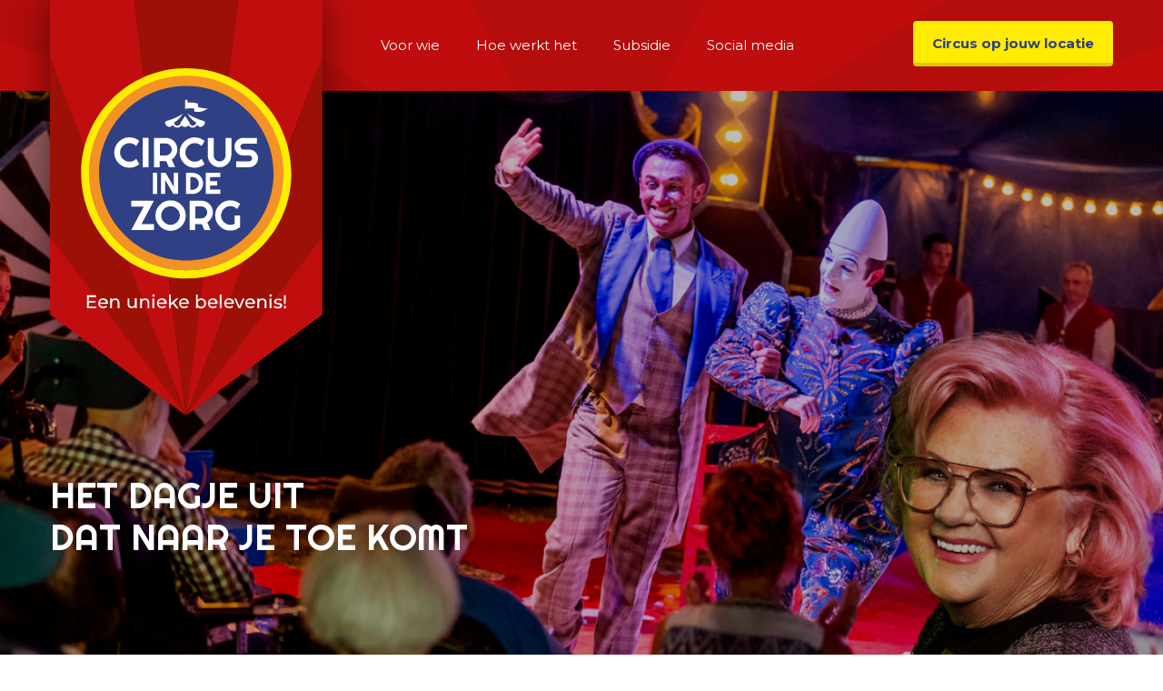

--- FILE ---
content_type: text/html; charset=UTF-8
request_url: https://www.circusindezorg.nl/
body_size: 14379
content:

<!DOCTYPE html>
<!--[if lt IE 7]><html class="no-js lt-ie9 lt-ie8 lt-ie7" lang="NL"><![endif]-->
<!--[if IE 7]><html class="no-js lt-ie9 lt-ie8" lang="NL"><![endif]-->
<!--[if IE 8]><html class="no-js lt-ie9" lang="NL"><![endif]-->
<!--[if gt IE 8]><!--><html class="no-js" lang="NL"><!--<![endif]-->

<head>
    <title>Het dagje uit dat naar je toe komt | Circus in de Zorg</title>
    <base href="https://www.circusindezorg.nl/"/>

    <link rel="shortcut icon" href="https://www.circusindezorg.nl/bestanden/favicon.ico" />

    <script src="//code.jquery.com/jquery-2.2.0.min.js"></script>
    <script>window.jQuery || document.write('<script src="templates/main/cirusindezorg/js/jquery-3.5.1.min.js"><\/script>')</script>

    <link rel="preconnect" href="https://fonts.gstatic.com" crossorigin>
<link rel="preload" as="style" href="//fonts.googleapis.com/css?family=Righteous:300,400,500,700" />
<link rel="stylesheet" href="//fonts.googleapis.com/css?family=Righteous:300,400,500,700" media="print" onload="this.media='all'">
<link rel="preload" as="style" href="//fonts.googleapis.com/css?family=Montserrat:300,400,500,700" />
<link rel="stylesheet" href="//fonts.googleapis.com/css?family=Montserrat:300,400,500,700" media="print" onload="this.media='all'">

        <meta http-equiv="X-UA-Compatible" content="IE=edge" />
        
                    <meta name="viewport" content="width=device-width, initial-scale=1.0" />
        
        <meta http-equiv="Content-Type" content="text/html; charset=utf-8"/>
        <meta http-equiv="content-language" content="NL"/>
        <meta name="title" content="Het dagje uit dat naar je toe komt | Circus in de Zorg"/>
        <meta name="description" content="Circusvoorstelling op locatie. Toegankelijk en helemaal afgestemd op ouderen, gehandicapten en speciale doelgroepen in heel Nederland. Lees meer." lang="NL"/>
        <meta name="google-site-verification" content="" />
        <meta name="rating" content="general"/>
        <meta name="copyright" content="Copyright 2026. Alle Rechten Voorbehouden."/>
        <meta name="author" content="Circus in de zorg"/>
        <meta name="generator" content="LCMS V2"/>
        <link rel="canonical" href="https://www.circusindezorg.nl/"/>

        
                      <!-- Facebook, LinkedIn -->
            <meta property="og:type" content="website" />
            <meta property="og:title" content="Het dagje uit dat naar je toe komt | Circus in de Zorg" />
                            <meta property="og:description" content="Circusvoorstelling op locatie. Toegankelijk en helemaal afgestemd op ouderen, gehandicapten en speciale doelgroepen in heel Nederland. Lees meer." />
                        <meta property="og:url" content="https://www.circusindezorg.nl/" />
                        <!-- Twitter -->
            <meta name="twitter:card" content="summary" />
            <meta name="twitter:title" content="Het dagje uit dat naar je toe komt | Circus in de Zorg" />
                            <meta name="twitter:description" content="Circusvoorstelling op locatie. Toegankelijk en helemaal afgestemd op ouderen, gehandicapten en speciale doelgroepen in heel Nederland. Lees meer." />
                        <meta name="twitter:site" content="https://www.circusindezorg.nl/" />
            <link rel="preload" as="style" href="bestanden/cache/client/files/css.8779e20c9fa1675b37049dc4dfbd368e.css"  />
<link rel="stylesheet" href="bestanden/cache/client/files/css.8779e20c9fa1675b37049dc4dfbd368e.css" type="text/css" media="screen" >

<style>.qoute{margin: 0 0 60px 0}.qoute .qoute-detail__title{font-size: 32px;font-weight: 700;margin: 0 0 30px 0;font-family: 'Righteous'}.qoute-slide{background: #fff;font-size: 16px;font-weight: 400;font-style: normal;letter-spacing: normal;text-align: left;border-radius: 6px}@media only screen and (min-width: 992px){.qoute-slide{width: 770px;padding: 42px 93px;height: 410px;line-height: 26px}}@media only screen and (max-width: 992px){.qoute-slide{max-width: 90vw;padding: 28px;line-height: 22px;min-height: 420px}}.qoute-slide .qoute-item__image{margin-bottom: 30px;height: 64px}@media only screen and (max-width: 768px){.qoute-slide .qoute-item__image{height: 36px}}.qoute-slide .qoute-item__image img{max-height: 100%;width: auto}.qoute-slide .qoute-item__title{margin-top: 20px;font-weight: 700}@media only screen and (min-width: 992px){.qoute-slide .quote-item__qoute{height: 140px}}.qoute-slide .qoute-item__function{margin-bottom: 30px}.qoute-slide .qoute-item__function a{color: #f29224;font-size: 16px;font-weight: 700;line-height: 26px;text-decoration: none;float: right;margin-top: 6px}.qoute-slide .qoute-item__function a:hover{color: #f29224}body #full-width-slider{margin-top: 137px;padding: 85px 0 125px;background-image: url("https://www.circusindezorg.nl/bestanden/fullwidth_quote_slider_bg.png");background-repeat: no-repeat;background-size: cover;background-position: center;background-color: #f29224;max-width: 100vw;overflow: hidden}@media only screen and (max-width: 768px){body #full-width-slider{padding: 30px 0}}body #full-width-slider .owl-carousel{padding-top: 40px}@media only screen and (max-width: 992px){body #full-width-slider .owl-carousel .owl-stage-outer{overflow: unset}}body #full-width-slider .owl-carousel .active.center{opacity: 1}@media only screen and (min-width: 992px){body #full-width-slider .owl-carousel .active{opacity: 1 !important}body #full-width-slider .owl-carousel .active ~ .active{opacity: 0.5 !important}}body #full-width-slider .owl-carousel .owl-item{opacity: .5;transition: opacity .5s}@media (max-width: 767px){body #full-width-slider .owl-carousel .owl-item{min-width: 90vw}}body #full-width-slider .owl-carousel .owl-item img{display: inline-block;width: auto}body #full-width-slider .owl-carousel .active .qoute-slide > a:after{opacity: 0;display: none}body #full-width-slider .owl-carousel .owl-nav{position: absolute;top: -20px;right: 215px;width: 56px}@media (max-width: 992px){body #full-width-slider .owl-carousel .owl-nav{top: 0}}body #full-width-slider .owl-carousel .owl-nav .owl-prev{float: left}body #full-width-slider .owl-carousel .owl-nav .owl-next{float: right}body #full-width-slider .owl-carousel .owl-dots{text-align: center;padding: 20px 0}body #full-width-slider .owl-carousel .owl-dots .owl-dot{background: #fff;display: inline-block;height: 15px;width: 15px;margin: 10px;border-radius: 10px}body #full-width-slider .owl-carousel .owl-dots .owl-dot.active{background-color: #f29224}#slider-qoute{overflow: hidden}.fullwidth-quote-slider{max-height: 560px;overflow: hidden}@-webkit-keyframes spin{from{-webkit-transform: rotate(0deg)}to{-webkit-transform: rotate(360deg)}}@-moz-keyframes spin{from{-moz-transform: rotate(0deg)}to{-moz-transform: rotate(360deg)}}@keyframes spin{from{transform: rotate(0deg)}to{transform: rotate(360deg)}}/*# sourceMappingURL=https://www.circusindezorg.nl/bestanden/cache/client/files/qoute.less.c8a6e35c672c9b83f504866e09dfed00.map */@-webkit-keyframes spin{from{-webkit-transform: rotate(0deg)}to{-webkit-transform: rotate(360deg)}}@-moz-keyframes spin{from{-moz-transform: rotate(0deg)}to{-moz-transform: rotate(360deg)}}@keyframes spin{from{transform: rotate(0deg)}to{transform: rotate(360deg)}}/*# sourceMappingURL=https://www.circusindezorg.nl/bestanden/cache/client/files/header.less.682bdcfb778454202c00728f9cc34916.map */@-webkit-keyframes spin{from{-webkit-transform: rotate(0deg)}to{-webkit-transform: rotate(360deg)}}@-moz-keyframes spin{from{-moz-transform: rotate(0deg)}to{-moz-transform: rotate(360deg)}}@keyframes spin{from{transform: rotate(0deg)}to{transform: rotate(360deg)}}/*# sourceMappingURL=https://www.circusindezorg.nl/bestanden/cache/client/files/footer.less.856ec5ff3c18a77b9bf019f18458c119.map */</style><script type="application/javascript">var pluginCss = {};</script><!-- Global site tag (gtag.js) -->
<script async src="https://www.googletagmanager.com/gtag/js?id=UA-84205230-1"></script>
<script>
    window.dataLayer = window.dataLayer || [];
    function gtag(){dataLayer.push(arguments);}
    gtag('js', new Date());
    
    gtag('config', 'UA-84205230-1', {"anonymize_ip":true});
    
</script><script>
    
    
</script>

</head>
<body class="home">


<main class="page-wrapper">

    <!--[if lt IE 11]>
    <p class="chromeframe">You are using an <strong>outdated</strong> browser. Please <a href="http://browsehappy.com/">upgrade
        your browser</a> to improve your experience.</p>
    <![endif]-->

    <!--sphider_noindex-->
<header  style="background-image: url('https://www.circusindezorg.nl/bestanden/bg_header.png')">
    <div class="header--home header hidden-sm hidden-xs header--desktop">
        <div class="container">
            <div class="row">
                <div class="col-md-4 col-sm-3 col-xs-12">
                    <div class="header-block">
                        <div class="company-logo "><a href="https://www.circusindezorg.nl/" title="Circus in de Zorg"><div style=""><?xml version="1.0" encoding="utf-8"?>
<!-- Generator: Adobe Illustrator 24.3.0, SVG Export Plug-In . SVG Version: 6.00 Build 0)  -->
<svg version="1.1" id="Laag_1" xmlns="http://www.w3.org/2000/svg" xmlns:xlink="http://www.w3.org/1999/xlink" x="0px" y="0px"
	 viewBox="0 0 214 325.8" style="enable-background:new 0 0 214 325.8;" xml:space="preserve">
<style type="text/css">
	.st0{fill:#C00D0D;}
	.st1{fill:#9C1006;}
	.st2{fill:#304085;}
	.st3{fill:#FFED00;}
	.st4{fill:#F39325;}
	.st5{fill:#FFFFFF;}
</style>
<g>
	<polygon class="st0" points="106.7,325.8 106.7,325.8 106.7,325.8 	"/>
	<polygon class="st0" points="145.9,0 106.7,325.8 213.9,44.8 213.9,0 	"/>
	<polygon class="st0" points="106.7,325.8 106.7,325.8 106.7,325.8 	"/>
	<polygon class="st0" points="106.7,325.8 106.7,325.8 213.9,246.7 213.9,62.7 213,185.8 	"/>
	<polyline class="st0" points="0,142.6 0,246.7 106.7,325.8 106.7,325.8 	"/>
	<polygon class="st0" points="106.7,325.8 66.3,0 0,0 0,46.3 106.7,325.8 	"/>
	<polygon class="st1" points="148.1,0 66.3,0 106.7,325.8 106.7,325.8 0.7,46.3 0,44.4 0,142.6 0,185.8 106.7,325.8 106.7,325.8 
		106.7,325.8 106.7,325.8 106.7,325.8 106.7,325.8 106.7,325.8 106.7,325.8 106.7,325.8 106.7,325.8 213.9,185.8 213.9,62.7 
		214,44.4 213.8,44.8 106.7,325.8 	"/>
</g>
<g>
	<circle class="st2" cx="107" cy="136" r="79.2"/>
	<path class="st3" d="M107,218.4c-45.5,0-82.5-37-82.5-82.5s37-82.5,82.5-82.5s82.5,37,82.5,82.5S152.5,218.4,107,218.4z M107,59.9
		c-41.9,0-76,34.1-76,76c0,41.9,34.1,76,76,76c41.9,0,76-34.1,76-76C183,94,148.9,59.9,107,59.9z"/>
</g>
<path class="st4" d="M107.1,212c-42.1,0-76.3-34.2-76.3-76.3s34.2-76.3,76.3-76.3c42.1,0,76.3,34.2,76.3,76.3S149.2,212,107.1,212z
	 M107.1,67.3c-37.7,0-68.5,30.7-68.5,68.5c0,37.7,30.7,68.5,68.5,68.5c37.7,0,68.5-30.7,68.5-68.5C175.6,98,144.9,67.3,107.1,67.3z"
	/>
<g>
	<path class="st5" d="M36.4,240.4v1.3h-7.3v-10.1h7.1v1.3h-5.7v3.1h5.1v1.2h-5.1v3.3H36.4z"/>
	<path class="st5" d="M45.3,238.3h-6.2c0.1,0.7,0.4,1.2,0.9,1.6c0.5,0.4,1.1,0.6,1.9,0.6c0.9,0,1.6-0.3,2.2-0.9l0.8,0.9
		c-0.3,0.4-0.8,0.7-1.3,0.9c-0.5,0.2-1.1,0.3-1.7,0.3c-0.8,0-1.5-0.2-2.1-0.5s-1.1-0.8-1.4-1.4c-0.3-0.6-0.5-1.3-0.5-2
		c0-0.7,0.2-1.4,0.5-2c0.3-0.6,0.8-1.1,1.4-1.4c0.6-0.3,1.2-0.5,2-0.5c0.7,0,1.4,0.2,2,0.5c0.6,0.3,1,0.8,1.3,1.4
		c0.3,0.6,0.5,1.3,0.5,2C45.3,238,45.3,238.2,45.3,238.3z M39.9,235.7c-0.4,0.4-0.7,0.9-0.8,1.6H44c-0.1-0.6-0.3-1.2-0.8-1.6
		s-1-0.6-1.7-0.6S40.3,235.3,39.9,235.7z"/>
	<path class="st5" d="M53.6,234.8c0.6,0.6,0.9,1.4,0.9,2.5v4.4h-1.4v-4.2c0-0.7-0.2-1.3-0.5-1.7c-0.4-0.4-0.9-0.6-1.5-0.6
		c-0.8,0-1.3,0.2-1.8,0.7c-0.4,0.4-0.6,1.1-0.6,1.9v3.9h-1.4V234h1.3v1.2c0.3-0.4,0.7-0.7,1.1-0.9c0.5-0.2,1-0.3,1.6-0.3
		C52.3,234,53.1,234.3,53.6,234.8z"/>
	<path class="st5" d="M68.1,234v7.6h-1.3v-1.2c-0.3,0.4-0.6,0.7-1.1,0.9c-0.5,0.2-1,0.3-1.5,0.3c-1,0-1.8-0.3-2.4-0.8
		c-0.6-0.6-0.9-1.4-0.9-2.5V234h1.4v4.2c0,0.7,0.2,1.3,0.5,1.7c0.4,0.4,0.9,0.6,1.5,0.6c0.7,0,1.3-0.2,1.7-0.7
		c0.4-0.4,0.6-1.1,0.6-1.9v-4H68.1z"/>
	<path class="st5" d="M77.1,234.8c0.6,0.6,0.9,1.4,0.9,2.5v4.4h-1.4v-4.2c0-0.7-0.2-1.3-0.5-1.7c-0.4-0.4-0.9-0.6-1.5-0.6
		c-0.8,0-1.3,0.2-1.8,0.7c-0.4,0.4-0.6,1.1-0.6,1.9v3.9h-1.4V234H72v1.2c0.3-0.4,0.7-0.7,1.1-0.9c0.5-0.2,1-0.3,1.6-0.3
		C75.8,234,76.5,234.3,77.1,234.8z"/>
	<path class="st5" d="M80.6,232.3c-0.2-0.2-0.3-0.4-0.3-0.6s0.1-0.5,0.3-0.6c0.2-0.2,0.4-0.3,0.7-0.3s0.5,0.1,0.7,0.3
		c0.2,0.2,0.3,0.4,0.3,0.6c0,0.3-0.1,0.5-0.3,0.7c-0.2,0.2-0.4,0.3-0.7,0.3S80.7,232.5,80.6,232.3z M80.5,234h1.4v7.6h-1.4V234z"/>
	<path class="st5" d="M91.4,238.3h-6.2c0.1,0.7,0.4,1.2,0.9,1.6c0.5,0.4,1.1,0.6,1.9,0.6c0.9,0,1.6-0.3,2.2-0.9l0.8,0.9
		c-0.3,0.4-0.8,0.7-1.3,0.9c-0.5,0.2-1.1,0.3-1.7,0.3c-0.8,0-1.5-0.2-2.1-0.5s-1.1-0.8-1.4-1.4c-0.3-0.6-0.5-1.3-0.5-2
		c0-0.7,0.2-1.4,0.5-2c0.3-0.6,0.8-1.1,1.4-1.4c0.6-0.3,1.2-0.5,2-0.5c0.7,0,1.4,0.2,2,0.5c0.6,0.3,1,0.8,1.3,1.4
		c0.3,0.6,0.5,1.3,0.5,2C91.5,238,91.5,238.2,91.4,238.3z M86,235.7c-0.4,0.4-0.7,0.9-0.8,1.6h4.9c-0.1-0.6-0.3-1.2-0.8-1.6
		s-1-0.6-1.7-0.6S86.5,235.3,86,235.7z"/>
	<path class="st5" d="M96.4,238.1l-1.6,1.5v2.1h-1.4V231h1.4v6.9l4.2-3.8h1.7l-3.2,3.2l3.5,4.5h-1.7L96.4,238.1z"/>
	<path class="st5" d="M108.8,238.3h-6.2c0.1,0.7,0.4,1.2,0.9,1.6c0.5,0.4,1.1,0.6,1.9,0.6c0.9,0,1.6-0.3,2.2-0.9l0.8,0.9
		c-0.3,0.4-0.8,0.7-1.3,0.9c-0.5,0.2-1.1,0.3-1.7,0.3c-0.8,0-1.5-0.2-2.1-0.5s-1.1-0.8-1.4-1.4c-0.3-0.6-0.5-1.3-0.5-2
		c0-0.7,0.2-1.4,0.5-2c0.3-0.6,0.8-1.1,1.4-1.4c0.6-0.3,1.2-0.5,2-0.5c0.7,0,1.4,0.2,2,0.5c0.6,0.3,1,0.8,1.3,1.4
		c0.3,0.6,0.5,1.3,0.5,2C108.9,238,108.9,238.2,108.8,238.3z M103.4,235.7c-0.4,0.4-0.7,0.9-0.8,1.6h4.9c-0.1-0.6-0.3-1.2-0.8-1.6
		s-1-0.6-1.7-0.6S103.9,235.3,103.4,235.7z"/>
	<path class="st5" d="M120.7,234.5c0.6,0.3,1,0.8,1.4,1.4c0.3,0.6,0.5,1.3,0.5,2s-0.2,1.4-0.5,2c-0.3,0.6-0.8,1.1-1.4,1.4
		c-0.6,0.3-1.2,0.5-2,0.5c-0.6,0-1.1-0.1-1.6-0.3c-0.5-0.2-0.9-0.5-1.2-1v1.2h-1.3V231h1.4v4.2c0.3-0.4,0.7-0.7,1.2-0.9
		c0.5-0.2,1-0.3,1.5-0.3C119.5,234,120.1,234.1,120.7,234.5z M119.9,240.2c0.4-0.2,0.7-0.5,0.9-1c0.2-0.4,0.3-0.9,0.3-1.4
		c0-0.5-0.1-1-0.3-1.4c-0.2-0.4-0.5-0.7-0.9-0.9c-0.4-0.2-0.8-0.3-1.3-0.3c-0.5,0-0.9,0.1-1.3,0.3c-0.4,0.2-0.7,0.5-0.9,0.9
		c-0.2,0.4-0.3,0.9-0.3,1.4c0,0.5,0.1,1,0.3,1.4c0.2,0.4,0.5,0.7,0.9,1c0.4,0.2,0.8,0.3,1.3,0.3
		C119.1,240.6,119.5,240.5,119.9,240.2z"/>
	<path class="st5" d="M131.4,238.3h-6.2c0.1,0.7,0.4,1.2,0.9,1.6c0.5,0.4,1.1,0.6,1.9,0.6c0.9,0,1.6-0.3,2.2-0.9l0.8,0.9
		c-0.3,0.4-0.8,0.7-1.3,0.9c-0.5,0.2-1.1,0.3-1.7,0.3c-0.8,0-1.5-0.2-2.1-0.5s-1.1-0.8-1.4-1.4c-0.3-0.6-0.5-1.3-0.5-2
		c0-0.7,0.2-1.4,0.5-2c0.3-0.6,0.8-1.1,1.4-1.4c0.6-0.3,1.2-0.5,2-0.5c0.7,0,1.4,0.2,2,0.5c0.6,0.3,1,0.8,1.3,1.4
		c0.3,0.6,0.5,1.3,0.5,2C131.4,238,131.4,238.2,131.4,238.3z M126,235.7c-0.4,0.4-0.7,0.9-0.8,1.6h4.9c-0.1-0.6-0.3-1.2-0.8-1.6
		s-1-0.6-1.7-0.6C127,235.1,126.4,235.3,126,235.7z"/>
	<path class="st5" d="M133.3,231h1.4v10.7h-1.4V231z"/>
	<path class="st5" d="M144.2,238.3H138c0.1,0.7,0.4,1.2,0.9,1.6c0.5,0.4,1.1,0.6,1.9,0.6c0.9,0,1.6-0.3,2.2-0.9l0.8,0.9
		c-0.3,0.4-0.8,0.7-1.3,0.9c-0.5,0.2-1.1,0.3-1.7,0.3c-0.8,0-1.5-0.2-2.1-0.5s-1.1-0.8-1.4-1.4c-0.3-0.6-0.5-1.3-0.5-2
		c0-0.7,0.2-1.4,0.5-2c0.3-0.6,0.8-1.1,1.4-1.4c0.6-0.3,1.2-0.5,2-0.5c0.7,0,1.4,0.2,2,0.5c0.6,0.3,1,0.8,1.3,1.4
		c0.3,0.6,0.5,1.3,0.5,2C144.3,238,144.3,238.2,144.2,238.3z M138.8,235.7c-0.4,0.4-0.7,0.9-0.8,1.6h4.9c-0.1-0.6-0.3-1.2-0.8-1.6
		s-1-0.6-1.7-0.6C139.8,235.1,139.3,235.3,138.8,235.7z"/>
	<path class="st5" d="M152.8,234l-3.3,7.6H148l-3.3-7.6h1.4l2.6,6.1l2.7-6.1H152.8z"/>
	<path class="st5" d="M160.8,238.3h-6.2c0.1,0.7,0.4,1.2,0.9,1.6c0.5,0.4,1.1,0.6,1.9,0.6c0.9,0,1.6-0.3,2.2-0.9l0.8,0.9
		c-0.3,0.4-0.8,0.7-1.3,0.9c-0.5,0.2-1.1,0.3-1.7,0.3c-0.8,0-1.5-0.2-2.1-0.5s-1.1-0.8-1.4-1.4c-0.3-0.6-0.5-1.3-0.5-2
		c0-0.7,0.2-1.4,0.5-2c0.3-0.6,0.8-1.1,1.4-1.4c0.6-0.3,1.2-0.5,2-0.5c0.7,0,1.4,0.2,2,0.5c0.6,0.3,1,0.8,1.3,1.4
		c0.3,0.6,0.5,1.3,0.5,2C160.8,238,160.8,238.2,160.8,238.3z M155.4,235.7c-0.4,0.4-0.7,0.9-0.8,1.6h4.9c-0.1-0.6-0.3-1.2-0.8-1.6
		s-1-0.6-1.7-0.6C156.4,235.1,155.8,235.3,155.4,235.7z"/>
	<path class="st5" d="M169.1,234.8c0.6,0.6,0.9,1.4,0.9,2.5v4.4h-1.4v-4.2c0-0.7-0.2-1.3-0.5-1.7s-0.9-0.6-1.5-0.6
		c-0.8,0-1.3,0.2-1.8,0.7s-0.6,1.1-0.6,1.9v3.9h-1.4V234h1.3v1.2c0.3-0.4,0.7-0.7,1.1-0.9c0.5-0.2,1-0.3,1.6-0.3
		C167.8,234,168.5,234.3,169.1,234.8z"/>
	<path class="st5" d="M172.6,232.3c-0.2-0.2-0.3-0.4-0.3-0.6s0.1-0.5,0.3-0.6s0.4-0.3,0.7-0.3s0.5,0.1,0.7,0.3s0.3,0.4,0.3,0.6
		c0,0.3-0.1,0.5-0.3,0.7s-0.4,0.3-0.7,0.3S172.7,232.5,172.6,232.3z M172.5,234h1.4v7.6h-1.4V234z"/>
	<path class="st5" d="M177,241.5c-0.6-0.2-1-0.4-1.4-0.6l0.6-1.1c0.3,0.2,0.7,0.4,1.2,0.6c0.5,0.1,1,0.2,1.5,0.2
		c1.2,0,1.8-0.3,1.8-1c0-0.2-0.1-0.4-0.2-0.5c-0.2-0.1-0.4-0.2-0.6-0.3s-0.6-0.1-1-0.2c-0.6-0.1-1.1-0.2-1.5-0.3
		c-0.4-0.1-0.7-0.3-1-0.6c-0.3-0.3-0.4-0.7-0.4-1.3c0-0.7,0.3-1.2,0.9-1.7c0.6-0.4,1.4-0.6,2.3-0.6c0.5,0,1,0.1,1.5,0.2
		c0.5,0.1,0.9,0.3,1.3,0.5l-0.6,1.1c-0.6-0.4-1.4-0.6-2.2-0.6c-0.6,0-1,0.1-1.3,0.3c-0.3,0.2-0.5,0.4-0.5,0.8c0,0.2,0.1,0.4,0.3,0.6
		c0.2,0.1,0.4,0.2,0.6,0.3s0.6,0.1,1.1,0.2c0.6,0.1,1.1,0.2,1.5,0.3s0.7,0.3,1,0.6c0.3,0.3,0.4,0.7,0.4,1.2c0,0.7-0.3,1.2-0.9,1.7
		c-0.6,0.4-1.4,0.6-2.4,0.6C178.1,241.8,177.5,241.7,177,241.5z"/>
	<path class="st5" d="M183.8,241.5c-0.2-0.2-0.3-0.4-0.3-0.7s0.1-0.5,0.3-0.7c0.2-0.2,0.4-0.3,0.7-0.3s0.5,0.1,0.7,0.3
		c0.2,0.2,0.3,0.4,0.3,0.7s-0.1,0.5-0.3,0.7c-0.2,0.2-0.4,0.3-0.7,0.3C184.2,241.8,183.9,241.7,183.8,241.5z M183.6,231.6h1.6
		l-0.3,6.9h-1.1L183.6,231.6z"/>
</g>
<g>
	<g>
		<path class="st5" d="M70.1,128.7c-1.1,0.9-2.3,1.6-3.6,2.1c-1.3,0.5-2.7,0.7-4.1,0.7c-1.1,0-2.1-0.1-3.2-0.4s-2-0.7-2.8-1.2
			c-0.9-0.5-1.7-1.1-2.4-1.9c-0.7-0.7-1.4-1.5-1.9-2.4c-0.5-0.9-0.9-1.8-1.2-2.8c-0.3-1-0.4-2.1-0.4-3.2c0-1.1,0.1-2.1,0.4-3.2
			c0.3-1,0.7-2,1.2-2.8c0.5-0.9,1.1-1.7,1.9-2.4c0.7-0.7,1.5-1.4,2.4-1.9c0.9-0.5,1.8-0.9,2.8-1.2c1-0.3,2.1-0.4,3.2-0.4
			c1.4,0,2.8,0.2,4.1,0.7c1.3,0.5,2.5,1.2,3.6,2.1l-2.4,4c-0.7-0.7-1.5-1.3-2.4-1.7c-0.9-0.4-1.9-0.6-2.9-0.6c-1,0-2,0.2-2.9,0.6
			c-0.9,0.4-1.7,0.9-2.3,1.6c-0.7,0.7-1.2,1.4-1.6,2.3c-0.4,0.9-0.6,1.8-0.6,2.8c0,1,0.2,1.9,0.6,2.8c0.4,0.9,0.9,1.7,1.6,2.3
			c0.7,0.7,1.4,1.2,2.3,1.6c0.9,0.4,1.8,0.6,2.9,0.6c1,0,2-0.2,2.9-0.6c0.9-0.4,1.7-0.9,2.4-1.7L70.1,128.7z"/>
		<path class="st5" d="M77.4,131.1h-4.6v-23h4.6V131.1z"/>
		<path class="st5" d="M86.3,131.1h-4.6v-23h9.2c0.8,0,1.7,0.1,2.4,0.3s1.5,0.5,2.2,0.9c0.7,0.4,1.3,0.9,1.9,1.4
			c0.6,0.6,1,1.2,1.4,1.9c0.4,0.7,0.7,1.4,0.9,2.2c0.2,0.8,0.3,1.6,0.3,2.4c0,0.8-0.1,1.6-0.3,2.3c-0.2,0.7-0.5,1.5-0.9,2.1
			s-0.8,1.3-1.4,1.9c-0.5,0.6-1.1,1.1-1.8,1.5l2.6,6h-4.9l-2-4.6l-5.2,0V131.1z M86.3,112.7v9.2h4.6c0.6,0,1.2-0.1,1.8-0.4
			c0.6-0.2,1-0.6,1.5-1c0.4-0.4,0.7-0.9,1-1.5s0.4-1.2,0.4-1.8c0-0.6-0.1-1.2-0.4-1.8s-0.6-1.1-1-1.5c-0.4-0.4-0.9-0.7-1.5-1
			s-1.1-0.4-1.8-0.4H86.3z"/>
		<path class="st5" d="M121.4,128.7c-1.1,0.9-2.3,1.6-3.6,2.1c-1.3,0.5-2.7,0.7-4.1,0.7c-1.1,0-2.1-0.1-3.2-0.4
			c-1-0.3-2-0.7-2.8-1.2c-0.9-0.5-1.7-1.1-2.4-1.9c-0.7-0.7-1.4-1.5-1.9-2.4c-0.5-0.9-0.9-1.8-1.2-2.8c-0.3-1-0.4-2.1-0.4-3.2
			c0-1.1,0.1-2.1,0.4-3.2c0.3-1,0.7-2,1.2-2.8c0.5-0.9,1.1-1.7,1.9-2.4c0.7-0.7,1.5-1.4,2.4-1.9c0.9-0.5,1.8-0.9,2.8-1.2
			c1-0.3,2.1-0.4,3.2-0.4c1.4,0,2.8,0.2,4.1,0.7c1.3,0.5,2.5,1.2,3.6,2.1l-2.4,4c-0.7-0.7-1.5-1.3-2.4-1.7c-0.9-0.4-1.9-0.6-2.9-0.6
			c-1,0-2,0.2-2.9,0.6c-0.9,0.4-1.7,0.9-2.3,1.6c-0.7,0.7-1.2,1.4-1.6,2.3c-0.4,0.9-0.6,1.8-0.6,2.8c0,1,0.2,1.9,0.6,2.8
			c0.4,0.9,0.9,1.7,1.6,2.3c0.7,0.7,1.4,1.2,2.3,1.6c0.9,0.4,1.8,0.6,2.9,0.6c1,0,2-0.2,2.9-0.6c0.9-0.4,1.7-0.9,2.4-1.7
			L121.4,128.7z"/>
		<path class="st5" d="M142.3,121.9c0,1.3-0.2,2.5-0.7,3.6c-0.5,1.1-1.1,2.1-2,2.9c-0.8,0.8-1.8,1.5-2.9,2c-1.1,0.5-2.3,0.7-3.6,0.7
			c-1.3,0-2.5-0.2-3.6-0.7c-1.1-0.5-2.1-1.1-2.9-2s-1.5-1.8-2-2.9c-0.5-1.1-0.7-2.3-0.7-3.6v-13.8h4.6v13.8c0,0.6,0.1,1.2,0.4,1.8
			c0.2,0.6,0.6,1,1,1.5c0.4,0.4,0.9,0.7,1.5,1s1.2,0.4,1.8,0.4c0.6,0,1.2-0.1,1.8-0.4s1.1-0.6,1.5-1c0.4-0.4,0.7-0.9,1-1.5
			c0.2-0.6,0.4-1.1,0.4-1.8v-13.8h4.6V121.9z"/>
		<path class="st5" d="M144.9,115c0-1,0.2-1.8,0.5-2.7c0.4-0.8,0.9-1.6,1.5-2.2c0.6-0.6,1.4-1.1,2.2-1.5c0.8-0.4,1.7-0.5,2.7-0.5
			h10.6v4.6h-10.6c-0.3,0-0.6,0.1-0.9,0.2c-0.3,0.1-0.5,0.3-0.7,0.5c-0.2,0.2-0.4,0.5-0.5,0.7c-0.1,0.3-0.2,0.6-0.2,0.9
			s0.1,0.6,0.2,0.9c0.1,0.3,0.3,0.5,0.5,0.7c0.2,0.2,0.5,0.4,0.7,0.5s0.6,0.2,0.9,0.2h4.6c1,0,1.8,0.2,2.7,0.5
			c0.8,0.4,1.6,0.9,2.2,1.5c0.6,0.6,1.1,1.4,1.5,2.2s0.5,1.7,0.5,2.7s-0.2,1.8-0.5,2.7c-0.4,0.8-0.9,1.6-1.5,2.2
			c-0.6,0.6-1.4,1.1-2.2,1.5c-0.8,0.4-1.7,0.5-2.7,0.5h-10.2v-4.6h10.2c0.3,0,0.6-0.1,0.9-0.2c0.3-0.1,0.5-0.3,0.7-0.5
			c0.2-0.2,0.4-0.5,0.5-0.7c0.1-0.3,0.2-0.6,0.2-0.9s-0.1-0.6-0.2-0.9c-0.1-0.3-0.3-0.5-0.5-0.7c-0.2-0.2-0.5-0.4-0.7-0.5
			c-0.3-0.1-0.6-0.2-0.9-0.2h-4.6c-1,0-1.8-0.2-2.7-0.5c-0.8-0.4-1.6-0.9-2.2-1.5c-0.6-0.6-1.1-1.4-1.5-2.2
			C145.1,116.8,144.9,115.9,144.9,115z"/>
		<path class="st5" d="M84.1,152.1h-3.3v-16.6h3.3V152.1z"/>
		<path class="st5" d="M100.5,152.1h-3.6l-6.4-10.9v10.9h-3.3v-16.6h3.6l6.4,11v-11h3.3V152.1z"/>
		<path class="st5" d="M120.2,143.8c0,0.8-0.1,1.5-0.3,2.2c-0.2,0.7-0.5,1.4-0.8,2c-0.4,0.6-0.8,1.2-1.3,1.7
			c-0.5,0.5-1.1,0.9-1.7,1.3c-0.6,0.4-1.3,0.6-2,0.8c-0.7,0.2-1.4,0.3-2.2,0.3h-5v-16.6h5c0.8,0,1.5,0.1,2.2,0.3
			c0.7,0.2,1.4,0.5,2,0.8c0.6,0.4,1.2,0.8,1.7,1.3c0.5,0.5,0.9,1.1,1.3,1.7c0.4,0.6,0.6,1.3,0.8,2
			C120.1,142.3,120.2,143,120.2,143.8z M116.9,143.8c0-0.7-0.1-1.3-0.4-1.9c-0.3-0.6-0.6-1.1-1.1-1.6c-0.5-0.5-1-0.8-1.6-1.1
			c-0.6-0.3-1.3-0.4-1.9-0.4h-1.7v10h1.7c0.7,0,1.3-0.1,1.9-0.4c0.6-0.3,1.1-0.6,1.6-1.1c0.5-0.5,0.8-1,1.1-1.6
			C116.7,145.1,116.9,144.5,116.9,143.8z"/>
		<path class="st5" d="M133.8,152.1h-11.4v-16.6h11.4v3.3h-8.1v3.3h5.5v3.3h-5.5v3.3h8.1V152.1z"/>
		<path class="st5" d="M81.6,180.4H63.8l9.8-18.4h-9.8v-4.6h17.8l-9.8,18.4h9.8V180.4z"/>
		<path class="st5" d="M106.6,169c0,1.1-0.1,2.1-0.4,3.2c-0.3,1-0.7,2-1.2,2.8c-0.5,0.9-1.1,1.7-1.9,2.4c-0.7,0.7-1.5,1.4-2.4,1.9
			c-0.9,0.5-1.8,0.9-2.8,1.2s-2.1,0.4-3.2,0.4c-1.1,0-2.1-0.1-3.2-0.4s-2-0.7-2.8-1.2c-0.9-0.5-1.7-1.1-2.4-1.9
			c-0.7-0.7-1.4-1.5-1.9-2.4c-0.5-0.9-0.9-1.8-1.2-2.8c-0.3-1-0.4-2.1-0.4-3.2s0.1-2.1,0.4-3.2c0.3-1,0.7-2,1.2-2.8
			c0.5-0.9,1.1-1.7,1.9-2.4c0.7-0.7,1.5-1.3,2.4-1.9c0.9-0.5,1.8-0.9,2.8-1.2s2.1-0.4,3.2-0.4c1.1,0,2.1,0.1,3.2,0.4s2,0.7,2.8,1.2
			c0.9,0.5,1.7,1.1,2.4,1.9c0.7,0.7,1.3,1.5,1.9,2.4c0.5,0.9,0.9,1.8,1.2,2.8C106.4,166.8,106.6,167.9,106.6,169z M102,169
			c0-1-0.2-2-0.6-2.8c-0.4-0.9-0.9-1.7-1.6-2.3c-0.7-0.7-1.4-1.2-2.3-1.6c-0.9-0.4-1.8-0.6-2.8-0.6c-1,0-2,0.2-2.9,0.6
			c-0.9,0.4-1.7,0.9-2.3,1.6c-0.7,0.7-1.2,1.4-1.6,2.3c-0.4,0.9-0.6,1.8-0.6,2.8c0,1,0.2,1.9,0.6,2.8c0.4,0.9,0.9,1.7,1.6,2.3
			c0.7,0.7,1.4,1.2,2.3,1.6c0.9,0.4,1.8,0.6,2.9,0.6c1,0,2-0.2,2.8-0.6c0.9-0.4,1.7-0.9,2.3-1.6c0.7-0.7,1.2-1.4,1.6-2.3
			C101.8,170.9,102,170,102,169z"/>
		<path class="st5" d="M114.2,180.4h-4.6v-23h9.2c0.8,0,1.7,0.1,2.4,0.3c0.8,0.2,1.5,0.5,2.2,0.9c0.7,0.4,1.3,0.9,1.9,1.4
			c0.6,0.6,1,1.2,1.4,1.9s0.7,1.4,0.9,2.2c0.2,0.8,0.3,1.6,0.3,2.4c0,0.8-0.1,1.6-0.3,2.3c-0.2,0.7-0.5,1.5-0.9,2.1
			s-0.8,1.3-1.4,1.9c-0.5,0.6-1.1,1.1-1.8,1.5l2.6,6h-4.9l-2-4.6l-5.2,0V180.4z M114.2,162v9.2h4.6c0.6,0,1.2-0.1,1.8-0.4
			c0.6-0.2,1-0.6,1.5-1c0.4-0.4,0.7-0.9,1-1.5c0.2-0.6,0.4-1.2,0.4-1.8s-0.1-1.2-0.4-1.8c-0.2-0.6-0.6-1.1-1-1.5
			c-0.4-0.4-0.9-0.7-1.5-1c-0.6-0.2-1.2-0.4-1.8-0.4H114.2z"/>
		<path class="st5" d="M149.3,178c-1.1,0.9-2.3,1.6-3.6,2.1c-1.3,0.5-2.7,0.7-4.1,0.7c-1.1,0-2.1-0.1-3.2-0.4c-1-0.3-2-0.7-2.8-1.2
			c-0.9-0.5-1.7-1.1-2.4-1.9c-0.7-0.7-1.3-1.5-1.9-2.4c-0.5-0.9-0.9-1.8-1.2-2.8c-0.3-1-0.4-2.1-0.4-3.2s0.1-2.1,0.4-3.1
			c0.3-1,0.7-2,1.2-2.8c0.5-0.9,1.1-1.7,1.9-2.4c0.7-0.7,1.5-1.3,2.4-1.9c0.9-0.5,1.8-0.9,2.8-1.2c1-0.3,2.1-0.4,3.2-0.4
			c1.4,0,2.8,0.2,4.1,0.7c1.3,0.5,2.5,1.2,3.6,2.1l-2.4,4c-0.7-0.7-1.5-1.3-2.4-1.7s-1.9-0.6-2.9-0.6c-1,0-1.9,0.2-2.8,0.6
			c-0.9,0.4-1.7,0.9-2.3,1.6c-0.7,0.7-1.2,1.4-1.6,2.3c-0.4,0.9-0.6,1.8-0.6,2.8c0,1,0.2,2,0.6,2.9c0.4,0.9,0.9,1.7,1.6,2.3
			s1.4,1.2,2.3,1.6c0.9,0.4,1.8,0.6,2.8,0.6c0.6,0,1.1-0.1,1.7-0.2c0.5-0.1,1.1-0.3,1.6-0.6V169h4.4V178z"/>
	</g>
	<g>
		<path class="st5" d="M120.5,94.8c-3.5-1-9.7-3.4-12.8-5.9c1.1,1.5,3,4.9,7.1,7.2c0,1.1-1.3,2.5-2.6,2.5c-1.4,0-2.6-1.1-2.6-2.5
			l-3.5-5.2l-3.5,5.2c0,1.4-1.2,2.5-2.6,2.5c-1.3,0-2.5-1.4-2.6-2.5c4.1-2.3,6-5.7,7.1-7.2c-3,2.5-9.3,4.9-12.8,5.9
			c-1.1,0.3-1.3,0.8-1.3,1.4c0,1.4,1.5,3.3,3.3,3.3c1.1,0,2.1-0.7,2.7-1.5c0.7,1.2,2,2.1,3.5,2.1c1.4,0,2.6-0.7,3.4-1.8
			c0.6,0.8,1.6,1.3,2.7,1.3s2-0.5,2.7-1.3c0.7,1.1,2,1.8,3.4,1.8c1.5,0,2.8-0.9,3.5-2.1c0.6,0.8,1.6,1.5,2.7,1.5
			c1.8,0,3.3-1.9,3.3-3.3C121.8,95.6,121.6,95.1,120.5,94.8z"/>
		<path class="st5" d="M113.3,85.1c0,1,0,1.8,0,2.3c4.7,1.3,8.9-1.1,10.5-2.3c-1.3,0-4.9-0.4-7.6-1.2c0.1-1,0.1-1.9-0.2-2.7
			c-1.4-0.6-5.2-1.1-8-0.7v-1.6c0-0.3-0.3-0.6-0.6-0.6h-0.7c-0.3,0-0.6,0.3-0.6,0.6v2.1c0,0,0,0,0,0v4.5
			C107.9,84.8,111,84.8,113.3,85.1z"/>
	</g>
</g>
</svg>
</div></a></div>
        <script type="application/ld+json">
            {
                "@context": "https://schema.org",
                "@type": "Organization",
                "name": "Circus in de Zorg",
                "address": {
                    "@type": "PostalAddress",
                    "streetAddress": "Wieken 46",
                    "addressLocality": "Hippolytushoef",
                    "addressRegion": "",
                    "postalCode": "1777 HT"
                },
                "url": "https://www.circusindezorg.nl",
                "telephone": "06-25567381",
                "logo": "https://www.circusindezorg.nl/bestanden/Circusindezorg/logo/circusindezorg-logo-2020.svg"
            }
        </script>

                            </div>
                </div>
                <div class="col-md-8 col-sm-9 col-xs-12">
                    <div class="header-block header-block-menu">
                        

<div class="menu-horizontal js-hamburger-target ">
    <div class="menu-wrapper">
        <nav class="menu-wrapper__inner">
            
            <ul class="list-group nav list-unstyled"><li class="eerste first visible-xs visible-sm active actief is-active" ><a href="" title="Het dagje uit dat naar je toe komt | Circus in de Zorg">Home</a></li><li ><a href="voor-wie" title="Voor wie? | Circus in de Zorg">Voor wie</a></li><li ><a href="hoe-werkt-het" title="Hoe werkt het">Hoe werkt het</a></li><li ><a href="subsidie" title="Subsidie | Circus in de Zorg">Subsidie</a></li><li class="laatste last" ><a href="social-media" title="Nieuws | Circus in de Zorg">Social media</a></li></ul>
        </nav>
    </div>
</div>


<div id="" class="content-block content-block--default header_button">
    <p><a class="btn btn--yellow" href="https://www.circusindezorg.nl/contact">Circus op jouw locatie</a></p>
</div>

<div id="" class="content-block content-block--default hidden-md hidden-lg lcmsStyling_66">
    <p style="text-align: center;"><img src="https://www.circusindezorg.nl/bestanden/text-editor/ciz.png" style="width: 96px; height: 96px;" />&nbsp;</p>
</div>                    </div>
                </div>
            </div>
        </div>
    </div>

    <div class="header hidden-lg hidden-md header--mobile">
        <div class="container">
            <div class="row">
                <div class="col-xs-6">
                    <div class="company-logo "><a href="https://www.circusindezorg.nl/" title="Circus in de Zorg"><div style=""><?xml version="1.0" encoding="utf-8"?>
<!-- Generator: Adobe Illustrator 24.3.0, SVG Export Plug-In . SVG Version: 6.00 Build 0)  -->
<svg version="1.1" id="Laag_1" xmlns="http://www.w3.org/2000/svg" xmlns:xlink="http://www.w3.org/1999/xlink" x="0px" y="0px"
	 viewBox="0 0 214 325.8" style="enable-background:new 0 0 214 325.8;" xml:space="preserve">
<style type="text/css">
	.st0{fill:#C00D0D;}
	.st1{fill:#9C1006;}
	.st2{fill:#304085;}
	.st3{fill:#FFED00;}
	.st4{fill:#F39325;}
	.st5{fill:#FFFFFF;}
</style>
<g>
	<polygon class="st0" points="106.7,325.8 106.7,325.8 106.7,325.8 	"/>
	<polygon class="st0" points="145.9,0 106.7,325.8 213.9,44.8 213.9,0 	"/>
	<polygon class="st0" points="106.7,325.8 106.7,325.8 106.7,325.8 	"/>
	<polygon class="st0" points="106.7,325.8 106.7,325.8 213.9,246.7 213.9,62.7 213,185.8 	"/>
	<polyline class="st0" points="0,142.6 0,246.7 106.7,325.8 106.7,325.8 	"/>
	<polygon class="st0" points="106.7,325.8 66.3,0 0,0 0,46.3 106.7,325.8 	"/>
	<polygon class="st1" points="148.1,0 66.3,0 106.7,325.8 106.7,325.8 0.7,46.3 0,44.4 0,142.6 0,185.8 106.7,325.8 106.7,325.8 
		106.7,325.8 106.7,325.8 106.7,325.8 106.7,325.8 106.7,325.8 106.7,325.8 106.7,325.8 106.7,325.8 213.9,185.8 213.9,62.7 
		214,44.4 213.8,44.8 106.7,325.8 	"/>
</g>
<g>
	<circle class="st2" cx="107" cy="136" r="79.2"/>
	<path class="st3" d="M107,218.4c-45.5,0-82.5-37-82.5-82.5s37-82.5,82.5-82.5s82.5,37,82.5,82.5S152.5,218.4,107,218.4z M107,59.9
		c-41.9,0-76,34.1-76,76c0,41.9,34.1,76,76,76c41.9,0,76-34.1,76-76C183,94,148.9,59.9,107,59.9z"/>
</g>
<path class="st4" d="M107.1,212c-42.1,0-76.3-34.2-76.3-76.3s34.2-76.3,76.3-76.3c42.1,0,76.3,34.2,76.3,76.3S149.2,212,107.1,212z
	 M107.1,67.3c-37.7,0-68.5,30.7-68.5,68.5c0,37.7,30.7,68.5,68.5,68.5c37.7,0,68.5-30.7,68.5-68.5C175.6,98,144.9,67.3,107.1,67.3z"
	/>
<g>
	<path class="st5" d="M36.4,240.4v1.3h-7.3v-10.1h7.1v1.3h-5.7v3.1h5.1v1.2h-5.1v3.3H36.4z"/>
	<path class="st5" d="M45.3,238.3h-6.2c0.1,0.7,0.4,1.2,0.9,1.6c0.5,0.4,1.1,0.6,1.9,0.6c0.9,0,1.6-0.3,2.2-0.9l0.8,0.9
		c-0.3,0.4-0.8,0.7-1.3,0.9c-0.5,0.2-1.1,0.3-1.7,0.3c-0.8,0-1.5-0.2-2.1-0.5s-1.1-0.8-1.4-1.4c-0.3-0.6-0.5-1.3-0.5-2
		c0-0.7,0.2-1.4,0.5-2c0.3-0.6,0.8-1.1,1.4-1.4c0.6-0.3,1.2-0.5,2-0.5c0.7,0,1.4,0.2,2,0.5c0.6,0.3,1,0.8,1.3,1.4
		c0.3,0.6,0.5,1.3,0.5,2C45.3,238,45.3,238.2,45.3,238.3z M39.9,235.7c-0.4,0.4-0.7,0.9-0.8,1.6H44c-0.1-0.6-0.3-1.2-0.8-1.6
		s-1-0.6-1.7-0.6S40.3,235.3,39.9,235.7z"/>
	<path class="st5" d="M53.6,234.8c0.6,0.6,0.9,1.4,0.9,2.5v4.4h-1.4v-4.2c0-0.7-0.2-1.3-0.5-1.7c-0.4-0.4-0.9-0.6-1.5-0.6
		c-0.8,0-1.3,0.2-1.8,0.7c-0.4,0.4-0.6,1.1-0.6,1.9v3.9h-1.4V234h1.3v1.2c0.3-0.4,0.7-0.7,1.1-0.9c0.5-0.2,1-0.3,1.6-0.3
		C52.3,234,53.1,234.3,53.6,234.8z"/>
	<path class="st5" d="M68.1,234v7.6h-1.3v-1.2c-0.3,0.4-0.6,0.7-1.1,0.9c-0.5,0.2-1,0.3-1.5,0.3c-1,0-1.8-0.3-2.4-0.8
		c-0.6-0.6-0.9-1.4-0.9-2.5V234h1.4v4.2c0,0.7,0.2,1.3,0.5,1.7c0.4,0.4,0.9,0.6,1.5,0.6c0.7,0,1.3-0.2,1.7-0.7
		c0.4-0.4,0.6-1.1,0.6-1.9v-4H68.1z"/>
	<path class="st5" d="M77.1,234.8c0.6,0.6,0.9,1.4,0.9,2.5v4.4h-1.4v-4.2c0-0.7-0.2-1.3-0.5-1.7c-0.4-0.4-0.9-0.6-1.5-0.6
		c-0.8,0-1.3,0.2-1.8,0.7c-0.4,0.4-0.6,1.1-0.6,1.9v3.9h-1.4V234H72v1.2c0.3-0.4,0.7-0.7,1.1-0.9c0.5-0.2,1-0.3,1.6-0.3
		C75.8,234,76.5,234.3,77.1,234.8z"/>
	<path class="st5" d="M80.6,232.3c-0.2-0.2-0.3-0.4-0.3-0.6s0.1-0.5,0.3-0.6c0.2-0.2,0.4-0.3,0.7-0.3s0.5,0.1,0.7,0.3
		c0.2,0.2,0.3,0.4,0.3,0.6c0,0.3-0.1,0.5-0.3,0.7c-0.2,0.2-0.4,0.3-0.7,0.3S80.7,232.5,80.6,232.3z M80.5,234h1.4v7.6h-1.4V234z"/>
	<path class="st5" d="M91.4,238.3h-6.2c0.1,0.7,0.4,1.2,0.9,1.6c0.5,0.4,1.1,0.6,1.9,0.6c0.9,0,1.6-0.3,2.2-0.9l0.8,0.9
		c-0.3,0.4-0.8,0.7-1.3,0.9c-0.5,0.2-1.1,0.3-1.7,0.3c-0.8,0-1.5-0.2-2.1-0.5s-1.1-0.8-1.4-1.4c-0.3-0.6-0.5-1.3-0.5-2
		c0-0.7,0.2-1.4,0.5-2c0.3-0.6,0.8-1.1,1.4-1.4c0.6-0.3,1.2-0.5,2-0.5c0.7,0,1.4,0.2,2,0.5c0.6,0.3,1,0.8,1.3,1.4
		c0.3,0.6,0.5,1.3,0.5,2C91.5,238,91.5,238.2,91.4,238.3z M86,235.7c-0.4,0.4-0.7,0.9-0.8,1.6h4.9c-0.1-0.6-0.3-1.2-0.8-1.6
		s-1-0.6-1.7-0.6S86.5,235.3,86,235.7z"/>
	<path class="st5" d="M96.4,238.1l-1.6,1.5v2.1h-1.4V231h1.4v6.9l4.2-3.8h1.7l-3.2,3.2l3.5,4.5h-1.7L96.4,238.1z"/>
	<path class="st5" d="M108.8,238.3h-6.2c0.1,0.7,0.4,1.2,0.9,1.6c0.5,0.4,1.1,0.6,1.9,0.6c0.9,0,1.6-0.3,2.2-0.9l0.8,0.9
		c-0.3,0.4-0.8,0.7-1.3,0.9c-0.5,0.2-1.1,0.3-1.7,0.3c-0.8,0-1.5-0.2-2.1-0.5s-1.1-0.8-1.4-1.4c-0.3-0.6-0.5-1.3-0.5-2
		c0-0.7,0.2-1.4,0.5-2c0.3-0.6,0.8-1.1,1.4-1.4c0.6-0.3,1.2-0.5,2-0.5c0.7,0,1.4,0.2,2,0.5c0.6,0.3,1,0.8,1.3,1.4
		c0.3,0.6,0.5,1.3,0.5,2C108.9,238,108.9,238.2,108.8,238.3z M103.4,235.7c-0.4,0.4-0.7,0.9-0.8,1.6h4.9c-0.1-0.6-0.3-1.2-0.8-1.6
		s-1-0.6-1.7-0.6S103.9,235.3,103.4,235.7z"/>
	<path class="st5" d="M120.7,234.5c0.6,0.3,1,0.8,1.4,1.4c0.3,0.6,0.5,1.3,0.5,2s-0.2,1.4-0.5,2c-0.3,0.6-0.8,1.1-1.4,1.4
		c-0.6,0.3-1.2,0.5-2,0.5c-0.6,0-1.1-0.1-1.6-0.3c-0.5-0.2-0.9-0.5-1.2-1v1.2h-1.3V231h1.4v4.2c0.3-0.4,0.7-0.7,1.2-0.9
		c0.5-0.2,1-0.3,1.5-0.3C119.5,234,120.1,234.1,120.7,234.5z M119.9,240.2c0.4-0.2,0.7-0.5,0.9-1c0.2-0.4,0.3-0.9,0.3-1.4
		c0-0.5-0.1-1-0.3-1.4c-0.2-0.4-0.5-0.7-0.9-0.9c-0.4-0.2-0.8-0.3-1.3-0.3c-0.5,0-0.9,0.1-1.3,0.3c-0.4,0.2-0.7,0.5-0.9,0.9
		c-0.2,0.4-0.3,0.9-0.3,1.4c0,0.5,0.1,1,0.3,1.4c0.2,0.4,0.5,0.7,0.9,1c0.4,0.2,0.8,0.3,1.3,0.3
		C119.1,240.6,119.5,240.5,119.9,240.2z"/>
	<path class="st5" d="M131.4,238.3h-6.2c0.1,0.7,0.4,1.2,0.9,1.6c0.5,0.4,1.1,0.6,1.9,0.6c0.9,0,1.6-0.3,2.2-0.9l0.8,0.9
		c-0.3,0.4-0.8,0.7-1.3,0.9c-0.5,0.2-1.1,0.3-1.7,0.3c-0.8,0-1.5-0.2-2.1-0.5s-1.1-0.8-1.4-1.4c-0.3-0.6-0.5-1.3-0.5-2
		c0-0.7,0.2-1.4,0.5-2c0.3-0.6,0.8-1.1,1.4-1.4c0.6-0.3,1.2-0.5,2-0.5c0.7,0,1.4,0.2,2,0.5c0.6,0.3,1,0.8,1.3,1.4
		c0.3,0.6,0.5,1.3,0.5,2C131.4,238,131.4,238.2,131.4,238.3z M126,235.7c-0.4,0.4-0.7,0.9-0.8,1.6h4.9c-0.1-0.6-0.3-1.2-0.8-1.6
		s-1-0.6-1.7-0.6C127,235.1,126.4,235.3,126,235.7z"/>
	<path class="st5" d="M133.3,231h1.4v10.7h-1.4V231z"/>
	<path class="st5" d="M144.2,238.3H138c0.1,0.7,0.4,1.2,0.9,1.6c0.5,0.4,1.1,0.6,1.9,0.6c0.9,0,1.6-0.3,2.2-0.9l0.8,0.9
		c-0.3,0.4-0.8,0.7-1.3,0.9c-0.5,0.2-1.1,0.3-1.7,0.3c-0.8,0-1.5-0.2-2.1-0.5s-1.1-0.8-1.4-1.4c-0.3-0.6-0.5-1.3-0.5-2
		c0-0.7,0.2-1.4,0.5-2c0.3-0.6,0.8-1.1,1.4-1.4c0.6-0.3,1.2-0.5,2-0.5c0.7,0,1.4,0.2,2,0.5c0.6,0.3,1,0.8,1.3,1.4
		c0.3,0.6,0.5,1.3,0.5,2C144.3,238,144.3,238.2,144.2,238.3z M138.8,235.7c-0.4,0.4-0.7,0.9-0.8,1.6h4.9c-0.1-0.6-0.3-1.2-0.8-1.6
		s-1-0.6-1.7-0.6C139.8,235.1,139.3,235.3,138.8,235.7z"/>
	<path class="st5" d="M152.8,234l-3.3,7.6H148l-3.3-7.6h1.4l2.6,6.1l2.7-6.1H152.8z"/>
	<path class="st5" d="M160.8,238.3h-6.2c0.1,0.7,0.4,1.2,0.9,1.6c0.5,0.4,1.1,0.6,1.9,0.6c0.9,0,1.6-0.3,2.2-0.9l0.8,0.9
		c-0.3,0.4-0.8,0.7-1.3,0.9c-0.5,0.2-1.1,0.3-1.7,0.3c-0.8,0-1.5-0.2-2.1-0.5s-1.1-0.8-1.4-1.4c-0.3-0.6-0.5-1.3-0.5-2
		c0-0.7,0.2-1.4,0.5-2c0.3-0.6,0.8-1.1,1.4-1.4c0.6-0.3,1.2-0.5,2-0.5c0.7,0,1.4,0.2,2,0.5c0.6,0.3,1,0.8,1.3,1.4
		c0.3,0.6,0.5,1.3,0.5,2C160.8,238,160.8,238.2,160.8,238.3z M155.4,235.7c-0.4,0.4-0.7,0.9-0.8,1.6h4.9c-0.1-0.6-0.3-1.2-0.8-1.6
		s-1-0.6-1.7-0.6C156.4,235.1,155.8,235.3,155.4,235.7z"/>
	<path class="st5" d="M169.1,234.8c0.6,0.6,0.9,1.4,0.9,2.5v4.4h-1.4v-4.2c0-0.7-0.2-1.3-0.5-1.7s-0.9-0.6-1.5-0.6
		c-0.8,0-1.3,0.2-1.8,0.7s-0.6,1.1-0.6,1.9v3.9h-1.4V234h1.3v1.2c0.3-0.4,0.7-0.7,1.1-0.9c0.5-0.2,1-0.3,1.6-0.3
		C167.8,234,168.5,234.3,169.1,234.8z"/>
	<path class="st5" d="M172.6,232.3c-0.2-0.2-0.3-0.4-0.3-0.6s0.1-0.5,0.3-0.6s0.4-0.3,0.7-0.3s0.5,0.1,0.7,0.3s0.3,0.4,0.3,0.6
		c0,0.3-0.1,0.5-0.3,0.7s-0.4,0.3-0.7,0.3S172.7,232.5,172.6,232.3z M172.5,234h1.4v7.6h-1.4V234z"/>
	<path class="st5" d="M177,241.5c-0.6-0.2-1-0.4-1.4-0.6l0.6-1.1c0.3,0.2,0.7,0.4,1.2,0.6c0.5,0.1,1,0.2,1.5,0.2
		c1.2,0,1.8-0.3,1.8-1c0-0.2-0.1-0.4-0.2-0.5c-0.2-0.1-0.4-0.2-0.6-0.3s-0.6-0.1-1-0.2c-0.6-0.1-1.1-0.2-1.5-0.3
		c-0.4-0.1-0.7-0.3-1-0.6c-0.3-0.3-0.4-0.7-0.4-1.3c0-0.7,0.3-1.2,0.9-1.7c0.6-0.4,1.4-0.6,2.3-0.6c0.5,0,1,0.1,1.5,0.2
		c0.5,0.1,0.9,0.3,1.3,0.5l-0.6,1.1c-0.6-0.4-1.4-0.6-2.2-0.6c-0.6,0-1,0.1-1.3,0.3c-0.3,0.2-0.5,0.4-0.5,0.8c0,0.2,0.1,0.4,0.3,0.6
		c0.2,0.1,0.4,0.2,0.6,0.3s0.6,0.1,1.1,0.2c0.6,0.1,1.1,0.2,1.5,0.3s0.7,0.3,1,0.6c0.3,0.3,0.4,0.7,0.4,1.2c0,0.7-0.3,1.2-0.9,1.7
		c-0.6,0.4-1.4,0.6-2.4,0.6C178.1,241.8,177.5,241.7,177,241.5z"/>
	<path class="st5" d="M183.8,241.5c-0.2-0.2-0.3-0.4-0.3-0.7s0.1-0.5,0.3-0.7c0.2-0.2,0.4-0.3,0.7-0.3s0.5,0.1,0.7,0.3
		c0.2,0.2,0.3,0.4,0.3,0.7s-0.1,0.5-0.3,0.7c-0.2,0.2-0.4,0.3-0.7,0.3C184.2,241.8,183.9,241.7,183.8,241.5z M183.6,231.6h1.6
		l-0.3,6.9h-1.1L183.6,231.6z"/>
</g>
<g>
	<g>
		<path class="st5" d="M70.1,128.7c-1.1,0.9-2.3,1.6-3.6,2.1c-1.3,0.5-2.7,0.7-4.1,0.7c-1.1,0-2.1-0.1-3.2-0.4s-2-0.7-2.8-1.2
			c-0.9-0.5-1.7-1.1-2.4-1.9c-0.7-0.7-1.4-1.5-1.9-2.4c-0.5-0.9-0.9-1.8-1.2-2.8c-0.3-1-0.4-2.1-0.4-3.2c0-1.1,0.1-2.1,0.4-3.2
			c0.3-1,0.7-2,1.2-2.8c0.5-0.9,1.1-1.7,1.9-2.4c0.7-0.7,1.5-1.4,2.4-1.9c0.9-0.5,1.8-0.9,2.8-1.2c1-0.3,2.1-0.4,3.2-0.4
			c1.4,0,2.8,0.2,4.1,0.7c1.3,0.5,2.5,1.2,3.6,2.1l-2.4,4c-0.7-0.7-1.5-1.3-2.4-1.7c-0.9-0.4-1.9-0.6-2.9-0.6c-1,0-2,0.2-2.9,0.6
			c-0.9,0.4-1.7,0.9-2.3,1.6c-0.7,0.7-1.2,1.4-1.6,2.3c-0.4,0.9-0.6,1.8-0.6,2.8c0,1,0.2,1.9,0.6,2.8c0.4,0.9,0.9,1.7,1.6,2.3
			c0.7,0.7,1.4,1.2,2.3,1.6c0.9,0.4,1.8,0.6,2.9,0.6c1,0,2-0.2,2.9-0.6c0.9-0.4,1.7-0.9,2.4-1.7L70.1,128.7z"/>
		<path class="st5" d="M77.4,131.1h-4.6v-23h4.6V131.1z"/>
		<path class="st5" d="M86.3,131.1h-4.6v-23h9.2c0.8,0,1.7,0.1,2.4,0.3s1.5,0.5,2.2,0.9c0.7,0.4,1.3,0.9,1.9,1.4
			c0.6,0.6,1,1.2,1.4,1.9c0.4,0.7,0.7,1.4,0.9,2.2c0.2,0.8,0.3,1.6,0.3,2.4c0,0.8-0.1,1.6-0.3,2.3c-0.2,0.7-0.5,1.5-0.9,2.1
			s-0.8,1.3-1.4,1.9c-0.5,0.6-1.1,1.1-1.8,1.5l2.6,6h-4.9l-2-4.6l-5.2,0V131.1z M86.3,112.7v9.2h4.6c0.6,0,1.2-0.1,1.8-0.4
			c0.6-0.2,1-0.6,1.5-1c0.4-0.4,0.7-0.9,1-1.5s0.4-1.2,0.4-1.8c0-0.6-0.1-1.2-0.4-1.8s-0.6-1.1-1-1.5c-0.4-0.4-0.9-0.7-1.5-1
			s-1.1-0.4-1.8-0.4H86.3z"/>
		<path class="st5" d="M121.4,128.7c-1.1,0.9-2.3,1.6-3.6,2.1c-1.3,0.5-2.7,0.7-4.1,0.7c-1.1,0-2.1-0.1-3.2-0.4
			c-1-0.3-2-0.7-2.8-1.2c-0.9-0.5-1.7-1.1-2.4-1.9c-0.7-0.7-1.4-1.5-1.9-2.4c-0.5-0.9-0.9-1.8-1.2-2.8c-0.3-1-0.4-2.1-0.4-3.2
			c0-1.1,0.1-2.1,0.4-3.2c0.3-1,0.7-2,1.2-2.8c0.5-0.9,1.1-1.7,1.9-2.4c0.7-0.7,1.5-1.4,2.4-1.9c0.9-0.5,1.8-0.9,2.8-1.2
			c1-0.3,2.1-0.4,3.2-0.4c1.4,0,2.8,0.2,4.1,0.7c1.3,0.5,2.5,1.2,3.6,2.1l-2.4,4c-0.7-0.7-1.5-1.3-2.4-1.7c-0.9-0.4-1.9-0.6-2.9-0.6
			c-1,0-2,0.2-2.9,0.6c-0.9,0.4-1.7,0.9-2.3,1.6c-0.7,0.7-1.2,1.4-1.6,2.3c-0.4,0.9-0.6,1.8-0.6,2.8c0,1,0.2,1.9,0.6,2.8
			c0.4,0.9,0.9,1.7,1.6,2.3c0.7,0.7,1.4,1.2,2.3,1.6c0.9,0.4,1.8,0.6,2.9,0.6c1,0,2-0.2,2.9-0.6c0.9-0.4,1.7-0.9,2.4-1.7
			L121.4,128.7z"/>
		<path class="st5" d="M142.3,121.9c0,1.3-0.2,2.5-0.7,3.6c-0.5,1.1-1.1,2.1-2,2.9c-0.8,0.8-1.8,1.5-2.9,2c-1.1,0.5-2.3,0.7-3.6,0.7
			c-1.3,0-2.5-0.2-3.6-0.7c-1.1-0.5-2.1-1.1-2.9-2s-1.5-1.8-2-2.9c-0.5-1.1-0.7-2.3-0.7-3.6v-13.8h4.6v13.8c0,0.6,0.1,1.2,0.4,1.8
			c0.2,0.6,0.6,1,1,1.5c0.4,0.4,0.9,0.7,1.5,1s1.2,0.4,1.8,0.4c0.6,0,1.2-0.1,1.8-0.4s1.1-0.6,1.5-1c0.4-0.4,0.7-0.9,1-1.5
			c0.2-0.6,0.4-1.1,0.4-1.8v-13.8h4.6V121.9z"/>
		<path class="st5" d="M144.9,115c0-1,0.2-1.8,0.5-2.7c0.4-0.8,0.9-1.6,1.5-2.2c0.6-0.6,1.4-1.1,2.2-1.5c0.8-0.4,1.7-0.5,2.7-0.5
			h10.6v4.6h-10.6c-0.3,0-0.6,0.1-0.9,0.2c-0.3,0.1-0.5,0.3-0.7,0.5c-0.2,0.2-0.4,0.5-0.5,0.7c-0.1,0.3-0.2,0.6-0.2,0.9
			s0.1,0.6,0.2,0.9c0.1,0.3,0.3,0.5,0.5,0.7c0.2,0.2,0.5,0.4,0.7,0.5s0.6,0.2,0.9,0.2h4.6c1,0,1.8,0.2,2.7,0.5
			c0.8,0.4,1.6,0.9,2.2,1.5c0.6,0.6,1.1,1.4,1.5,2.2s0.5,1.7,0.5,2.7s-0.2,1.8-0.5,2.7c-0.4,0.8-0.9,1.6-1.5,2.2
			c-0.6,0.6-1.4,1.1-2.2,1.5c-0.8,0.4-1.7,0.5-2.7,0.5h-10.2v-4.6h10.2c0.3,0,0.6-0.1,0.9-0.2c0.3-0.1,0.5-0.3,0.7-0.5
			c0.2-0.2,0.4-0.5,0.5-0.7c0.1-0.3,0.2-0.6,0.2-0.9s-0.1-0.6-0.2-0.9c-0.1-0.3-0.3-0.5-0.5-0.7c-0.2-0.2-0.5-0.4-0.7-0.5
			c-0.3-0.1-0.6-0.2-0.9-0.2h-4.6c-1,0-1.8-0.2-2.7-0.5c-0.8-0.4-1.6-0.9-2.2-1.5c-0.6-0.6-1.1-1.4-1.5-2.2
			C145.1,116.8,144.9,115.9,144.9,115z"/>
		<path class="st5" d="M84.1,152.1h-3.3v-16.6h3.3V152.1z"/>
		<path class="st5" d="M100.5,152.1h-3.6l-6.4-10.9v10.9h-3.3v-16.6h3.6l6.4,11v-11h3.3V152.1z"/>
		<path class="st5" d="M120.2,143.8c0,0.8-0.1,1.5-0.3,2.2c-0.2,0.7-0.5,1.4-0.8,2c-0.4,0.6-0.8,1.2-1.3,1.7
			c-0.5,0.5-1.1,0.9-1.7,1.3c-0.6,0.4-1.3,0.6-2,0.8c-0.7,0.2-1.4,0.3-2.2,0.3h-5v-16.6h5c0.8,0,1.5,0.1,2.2,0.3
			c0.7,0.2,1.4,0.5,2,0.8c0.6,0.4,1.2,0.8,1.7,1.3c0.5,0.5,0.9,1.1,1.3,1.7c0.4,0.6,0.6,1.3,0.8,2
			C120.1,142.3,120.2,143,120.2,143.8z M116.9,143.8c0-0.7-0.1-1.3-0.4-1.9c-0.3-0.6-0.6-1.1-1.1-1.6c-0.5-0.5-1-0.8-1.6-1.1
			c-0.6-0.3-1.3-0.4-1.9-0.4h-1.7v10h1.7c0.7,0,1.3-0.1,1.9-0.4c0.6-0.3,1.1-0.6,1.6-1.1c0.5-0.5,0.8-1,1.1-1.6
			C116.7,145.1,116.9,144.5,116.9,143.8z"/>
		<path class="st5" d="M133.8,152.1h-11.4v-16.6h11.4v3.3h-8.1v3.3h5.5v3.3h-5.5v3.3h8.1V152.1z"/>
		<path class="st5" d="M81.6,180.4H63.8l9.8-18.4h-9.8v-4.6h17.8l-9.8,18.4h9.8V180.4z"/>
		<path class="st5" d="M106.6,169c0,1.1-0.1,2.1-0.4,3.2c-0.3,1-0.7,2-1.2,2.8c-0.5,0.9-1.1,1.7-1.9,2.4c-0.7,0.7-1.5,1.4-2.4,1.9
			c-0.9,0.5-1.8,0.9-2.8,1.2s-2.1,0.4-3.2,0.4c-1.1,0-2.1-0.1-3.2-0.4s-2-0.7-2.8-1.2c-0.9-0.5-1.7-1.1-2.4-1.9
			c-0.7-0.7-1.4-1.5-1.9-2.4c-0.5-0.9-0.9-1.8-1.2-2.8c-0.3-1-0.4-2.1-0.4-3.2s0.1-2.1,0.4-3.2c0.3-1,0.7-2,1.2-2.8
			c0.5-0.9,1.1-1.7,1.9-2.4c0.7-0.7,1.5-1.3,2.4-1.9c0.9-0.5,1.8-0.9,2.8-1.2s2.1-0.4,3.2-0.4c1.1,0,2.1,0.1,3.2,0.4s2,0.7,2.8,1.2
			c0.9,0.5,1.7,1.1,2.4,1.9c0.7,0.7,1.3,1.5,1.9,2.4c0.5,0.9,0.9,1.8,1.2,2.8C106.4,166.8,106.6,167.9,106.6,169z M102,169
			c0-1-0.2-2-0.6-2.8c-0.4-0.9-0.9-1.7-1.6-2.3c-0.7-0.7-1.4-1.2-2.3-1.6c-0.9-0.4-1.8-0.6-2.8-0.6c-1,0-2,0.2-2.9,0.6
			c-0.9,0.4-1.7,0.9-2.3,1.6c-0.7,0.7-1.2,1.4-1.6,2.3c-0.4,0.9-0.6,1.8-0.6,2.8c0,1,0.2,1.9,0.6,2.8c0.4,0.9,0.9,1.7,1.6,2.3
			c0.7,0.7,1.4,1.2,2.3,1.6c0.9,0.4,1.8,0.6,2.9,0.6c1,0,2-0.2,2.8-0.6c0.9-0.4,1.7-0.9,2.3-1.6c0.7-0.7,1.2-1.4,1.6-2.3
			C101.8,170.9,102,170,102,169z"/>
		<path class="st5" d="M114.2,180.4h-4.6v-23h9.2c0.8,0,1.7,0.1,2.4,0.3c0.8,0.2,1.5,0.5,2.2,0.9c0.7,0.4,1.3,0.9,1.9,1.4
			c0.6,0.6,1,1.2,1.4,1.9s0.7,1.4,0.9,2.2c0.2,0.8,0.3,1.6,0.3,2.4c0,0.8-0.1,1.6-0.3,2.3c-0.2,0.7-0.5,1.5-0.9,2.1
			s-0.8,1.3-1.4,1.9c-0.5,0.6-1.1,1.1-1.8,1.5l2.6,6h-4.9l-2-4.6l-5.2,0V180.4z M114.2,162v9.2h4.6c0.6,0,1.2-0.1,1.8-0.4
			c0.6-0.2,1-0.6,1.5-1c0.4-0.4,0.7-0.9,1-1.5c0.2-0.6,0.4-1.2,0.4-1.8s-0.1-1.2-0.4-1.8c-0.2-0.6-0.6-1.1-1-1.5
			c-0.4-0.4-0.9-0.7-1.5-1c-0.6-0.2-1.2-0.4-1.8-0.4H114.2z"/>
		<path class="st5" d="M149.3,178c-1.1,0.9-2.3,1.6-3.6,2.1c-1.3,0.5-2.7,0.7-4.1,0.7c-1.1,0-2.1-0.1-3.2-0.4c-1-0.3-2-0.7-2.8-1.2
			c-0.9-0.5-1.7-1.1-2.4-1.9c-0.7-0.7-1.3-1.5-1.9-2.4c-0.5-0.9-0.9-1.8-1.2-2.8c-0.3-1-0.4-2.1-0.4-3.2s0.1-2.1,0.4-3.1
			c0.3-1,0.7-2,1.2-2.8c0.5-0.9,1.1-1.7,1.9-2.4c0.7-0.7,1.5-1.3,2.4-1.9c0.9-0.5,1.8-0.9,2.8-1.2c1-0.3,2.1-0.4,3.2-0.4
			c1.4,0,2.8,0.2,4.1,0.7c1.3,0.5,2.5,1.2,3.6,2.1l-2.4,4c-0.7-0.7-1.5-1.3-2.4-1.7s-1.9-0.6-2.9-0.6c-1,0-1.9,0.2-2.8,0.6
			c-0.9,0.4-1.7,0.9-2.3,1.6c-0.7,0.7-1.2,1.4-1.6,2.3c-0.4,0.9-0.6,1.8-0.6,2.8c0,1,0.2,2,0.6,2.9c0.4,0.9,0.9,1.7,1.6,2.3
			s1.4,1.2,2.3,1.6c0.9,0.4,1.8,0.6,2.8,0.6c0.6,0,1.1-0.1,1.7-0.2c0.5-0.1,1.1-0.3,1.6-0.6V169h4.4V178z"/>
	</g>
	<g>
		<path class="st5" d="M120.5,94.8c-3.5-1-9.7-3.4-12.8-5.9c1.1,1.5,3,4.9,7.1,7.2c0,1.1-1.3,2.5-2.6,2.5c-1.4,0-2.6-1.1-2.6-2.5
			l-3.5-5.2l-3.5,5.2c0,1.4-1.2,2.5-2.6,2.5c-1.3,0-2.5-1.4-2.6-2.5c4.1-2.3,6-5.7,7.1-7.2c-3,2.5-9.3,4.9-12.8,5.9
			c-1.1,0.3-1.3,0.8-1.3,1.4c0,1.4,1.5,3.3,3.3,3.3c1.1,0,2.1-0.7,2.7-1.5c0.7,1.2,2,2.1,3.5,2.1c1.4,0,2.6-0.7,3.4-1.8
			c0.6,0.8,1.6,1.3,2.7,1.3s2-0.5,2.7-1.3c0.7,1.1,2,1.8,3.4,1.8c1.5,0,2.8-0.9,3.5-2.1c0.6,0.8,1.6,1.5,2.7,1.5
			c1.8,0,3.3-1.9,3.3-3.3C121.8,95.6,121.6,95.1,120.5,94.8z"/>
		<path class="st5" d="M113.3,85.1c0,1,0,1.8,0,2.3c4.7,1.3,8.9-1.1,10.5-2.3c-1.3,0-4.9-0.4-7.6-1.2c0.1-1,0.1-1.9-0.2-2.7
			c-1.4-0.6-5.2-1.1-8-0.7v-1.6c0-0.3-0.3-0.6-0.6-0.6h-0.7c-0.3,0-0.6,0.3-0.6,0.6v2.1c0,0,0,0,0,0v4.5
			C107.9,84.8,111,84.8,113.3,85.1z"/>
	</g>
</g>
</svg>
</div></a></div>
        <script type="application/ld+json">
            {
                "@context": "https://schema.org",
                "@type": "Organization",
                "name": "Circus in de Zorg",
                "address": {
                    "@type": "PostalAddress",
                    "streetAddress": "Wieken 46",
                    "addressLocality": "Hippolytushoef",
                    "addressRegion": "",
                    "postalCode": "1777 HT"
                },
                "url": "https://www.circusindezorg.nl",
                "telephone": "06-25567381",
                "logo": "https://www.circusindezorg.nl/bestanden/Circusindezorg/logo/circusindezorg-logo-2020.svg"
            }
        </script>

                        </div>
                <div class="col-xs-6">
                    <div class="mobile__menu">
                    
<div id="" class="overlay-block js-overlay-template" style="display: none;">
    <div class="overlay-block__top">
        <div class="container">
            <div class="row helper-no-gutters">
                <div class="col-xs-4">
                    <div class="overlay-block__left js-overlay-back hidden" onclick="">
                        <i class="far fa-arrow-left"></i>
                        <span>Terug</span>
                    </div>
                </div>
                <div class="col-xs-4">
                    <div class="overlay-block__center js-overlay-title">
                        Overlay
                    </div>
                </div>
                <div class="col-xs-4">
                    <div class="overlay-block__right js-overlay-close" onclick="">
                        <span>Sluiten</span>
                        <i class="far fa-times"></i>
                    </div>
                </div>
            </div>
        </div>
    </div>
    <div class="overlay-block__bottom js-overlay-content">

    </div>
</div>
<div class="hamburger-icon js-hamburger">
    <span>menu</span>
    <i class="far fa-bars"></i>
</div>                    </div>
                </div>

            </div>
        </div>
        <div class="js-header-overlay">
            

<div class="menu-horizontal js-hamburger-target ">
    <div class="menu-wrapper">
        <nav class="menu-wrapper__inner">
            
            <ul class="list-group nav list-unstyled"><li class="eerste first visible-xs visible-sm active actief is-active" ><a href="" title="Het dagje uit dat naar je toe komt | Circus in de Zorg">Home</a></li><li ><a href="voor-wie" title="Voor wie? | Circus in de Zorg">Voor wie</a></li><li ><a href="hoe-werkt-het" title="Hoe werkt het">Hoe werkt het</a></li><li ><a href="subsidie" title="Subsidie | Circus in de Zorg">Subsidie</a></li><li class="laatste last" ><a href="social-media" title="Nieuws | Circus in de Zorg">Social media</a></li></ul>
        </nav>
    </div>
</div>


<div id="" class="content-block content-block--default header_button">
    <p><a class="btn btn--yellow" href="https://www.circusindezorg.nl/contact">Circus op jouw locatie</a></p>
</div>

<div id="" class="content-block content-block--default hidden-md hidden-lg lcmsStyling_66">
    <p style="text-align: center;"><img src="https://www.circusindezorg.nl/bestanden/text-editor/ciz.png" style="width: 96px; height: 96px;" />&nbsp;</p>
</div>                    </div>
    </div>

</header>

<!--/sphider_noindex-->
    <section class="main-section">
        <div class="segment segment--full-width">
    <div class="segment-inner padding-bottom-20" ><div class="container-fluid  helper-no-gutters"><div class="row  helper-no-gutters"><div class="col-xs-12"><section>


    <div id="" class="image-block image-block--banner ">
        <figure class="image-block__image" style="background-image:url('https://www.circusindezorg.nl/lcms2/RESIZE/w1440-h860-c1439x860-q100/bestanden/afbeeldingen/77/Circus-in-de-zorg-Homeheader-Optie-2.jpg?1605694532=')">

                            <figcaption>
                    <div class="container">
                        <div class="row">
                            <div class="col-xs-12 home__banner">
                                <h1></h1>
                                                                    <div class="image-block__html">
                                        <h1>HET DAGJE UIT<br />
DAT NAAR JE TOE KOMT</h1>
                                    </div>
                                                            </div>
                        </div>
                    </div>
                </figcaption>
            
        </figure>
    </div>

    </section></div></div></div></div></div><div class="segment segment--default">
    <div class="segment-inner padding-40 padding-bottom-60" ><div class="container"><div class="row"><div class="col-xs-12 col-sm-10 col-sm-offset-1 col-md-10 col-md-offset-1"><section>

<div id="" class="content-block content-block--default ">
    <h2>Circus in de zorg</h2>

<p style="margin-bottom:11px"><span style="font-size:11pt"><span style="line-height:107%"><span style="font-family:Calibri,sans-serif"><b>Ons circus is voor iedereen.</b> Leeftijd, fysieke of mentale beperkingen maken bij ons geen verschil. We zorgen ervoor dat iedereen de kans krijgt om deel te nemen en zich gezien voelt. &nbsp;Het is belangrijk voor ons dat ons circus toegankelijk is voor alle mensen. Door naar de organisatie toe te komen, vervallen letterlijk en figuurlijk alle drempels.</span></span></span></p>
</div>

<div id="" class="content-block content-block--default ">
    <h2 class="h1-like">Missie&nbsp;</h2>

<p><span style="font-size:11pt"><span style="line-height:107%"><span style="font-family:Calibri,sans-serif"><br />
Circus in de Zorg heeft als missie om organisaties in heel Nederland te verrijken met toegankelijke circusvoorstellingen. Deze voorstellingen bieden bewoners, kinderen, zorgverleners en familieleden de kans om samen te lachen, te genieten en herinneringen te cre&euml;ren. Het circus zorgt voor momenten van verwondering en verbinding, waarbij iedereen zich vrij voelt om te ontspannen, ongeacht leeftijd of fysieke situatie. Circus in de Zorg gelooft in de kracht van kunst en cultuur om het welzijn te bevorderen, zorg te verlichten en sociale en emotionele verbindingen te versterken.</span></span></span></p>
</div></section></div></div></div></div></div><div class="segment segment--sidebar-left">
    <div class="segment-inner center-vertical padding-30" ><div class="container"><div class="row"><div class="col-md-5 col-sm-4 col-xs-12"><section class="left">


    <div id="" class="image-block image-block--default shadow_image">
        <figure class="image-block__image">

            
                                    <img class="img-responsive" src="https://www.circusindezorg.nl/lcms2/RESIZE/w1920-h1200-q100/bestanden/afbeeldingen/50/Circus-in-de-Zorg-Het-Circus-Komt.jpg?1604411218=" alt="Circus in de Zorg"/>
                
                
                
        </figure>
    </div>

    </section></div><div class="col-md-7 col-sm-8 col-xs-12"><section class="right">

<div id="" class="content-block content-block--default pr-100">
    <h3>Verbinding&nbsp;</h3>

<p>We cre&euml;ren echte ontmoetingen. Of het nu gaat om bewoners, zorgverleners, familie of buurtbewoners. Het circus brengt mensen samen. Samen lachen, genieten en waardevolle herinneringen maken met dierbaren zorgt voor een gevoel van verbondenheid dat nog lang blijft hangen.&nbsp;</p>
</div></section></div></div></div></div></div><div class="segment segment--sidebar-left">
    <div class="segment-inner center-vertical padding-30" ><div class="container"><div class="row"><div class="col-md-7 col-sm-8 col-xs-12"><section class="left">


    <div id="" class="image-block image-block--default shadow_image shadow_image--right hidden-md hidden-lg hidden-sm">
        <figure class="image-block__image">

            
                                    <img class="img-responsive" src="https://www.circusindezorg.nl/lcms2/RESIZE/w1920-h1200-q100/bestanden/afbeeldingen/64/Circus-in-de-Zorg-De-Show-zelf-is-al-net-zo-persoonlijk.jpg?1605095238=" alt="Circus in de Zorg"/>
                
                
                
        </figure>
    </div>

    

<div id="" class="content-block content-block--default pl-100">
    <h3>Toegankelijkheid en respect</h3>

<p style="margin-left:24px; margin-bottom:11px"><span style="font-size:11pt"><span style="line-height:107%"><span style="font-family:Calibri,sans-serif"><b>Ons circus is voor iedereen.</b> Leeftijd, fysieke of mentale beperkingen maken bij ons geen verschil. We zorgen ervoor dat iedereen de kans krijgt om deel te nemen en zich gezien voelt. &nbsp;Het is belangrijk voor ons dat ons circus toegankelijk is voor alle mensen. Door naar de organisatie toe te komen, vervallen letterlijk en figuurlijk alle drempels.</span></span></span></p>
</div></section></div><div class="col-md-5 col-sm-4 col-xs-12"><section class="right">


    <div id="" class="image-block image-block--default shadow_image shadow_image--right hidden-xs">
        <figure class="image-block__image">

            
                                    <img class="img-responsive" src="https://www.circusindezorg.nl/lcms2/RESIZE/w1920-h1200-q100/bestanden/afbeeldingen/49/Circus-in-de-Zorg-De-Show-zelf-is-al-net-zo-persoonlijk.jpg?1604411174=" alt="Circus in de Zorg"/>
                
                
                
        </figure>
    </div>

    </section></div></div></div></div></div><div class="segment segment--sidebar-left">
    <div class="segment-inner center-vertical padding-30" ><div class="container"><div class="row"><div class="col-md-5 col-sm-4 col-xs-12"><section class="left">


    <div id="" class="image-block image-block--default shadow_image">
        <figure class="image-block__image">

            
                                    <img class="img-responsive" src="https://www.circusindezorg.nl/lcms2/RESIZE/w1920-h1200-q100/bestanden/afbeeldingen/48/Circus-in-de-Zorg-De-show-begint.jpg?1604410757=" alt="Circus in de Zorg"/>
                
                
                
        </figure>
    </div>

    </section></div><div class="col-md-7 col-sm-8 col-xs-12"><section class="right">

<div id="" class="content-block content-block--default pr-100">
    <h3>Een betekenisvol dagje uit</h3>

<p style="margin-left:24px; margin-bottom:11px"><span style="font-size:11pt"><span style="line-height:107%"><span style="font-family:Calibri,sans-serif"><b>Bij ons draait het niet alleen om vermaak</b> &ndash; we cre&euml;ren momenten die blijven hangen. Onze voorstellingen raken mensen op een dieper niveau, brengen emoties naar boven en zorgen vaak voor gesprekstof lang nadat de voorstelling voorbij is. Het is meer dan alleen een uitje; het is een ervaring die herinneringen oproept en bijblijft.</span></span></span></p>
</div></section></div></div></div></div></div><div class="segment segment--full-width">
    <div class="segment-inner padding-bottom-10" id="full-width-slider"><div class="container-fluid  helper-no-gutters"><div class="row  helper-no-gutters"><div class="col-xs-12"><section>

<div id="" class="content-block content-block--default ">
    <p style="text-align: center;">
  <svg height="32px" version="1.1" viewbox="0 0 34 32" width="34px" xmlns="http://www.w3.org/2000/svg" xmlns:xlink="http://www.w3.org/1999/xlink">
    <title></title>
    <defs> 
      <path d="M17,25.7833333 L23.0213544,29.4175812 C25.3843851,30.8438117 26.7922868,29.8236439 26.1645665,27.1328675 L24.5666667,20.2833333 L29.886504,15.6747563 C31.9742302,13.8661583 31.4407776,12.2111554 28.6887602,11.9776741 L21.6833333,11.3833333 L18.9522421,4.93951318 C17.8740486,2.3955903 16.1300767,2.38585692 15.0477579,4.93951318 L12.3166667,11.3833333 L5.3112398,11.9776741 C2.56201797,12.2109183 2.02364688,13.8643192 4.11349596,15.6747563 L9.43333333,20.2833333 L7.83543346,27.1328675 C7.20835088,29.8209106 8.61321203,30.845262 10.9786456,29.4175812 L17,25.7833333 Z" id="path-1">
      </path> 
    </defs> 
    <g fill="none" fill-rule="evenodd" id="Symbols" stroke="none" stroke-width="1"> 
      <g id="ic_grade-copy-2"> 
        <mask fill="white" id="mask-2"> 
          <use xlink:href="#path-1">
          </use> 
        </mask> 
        <use fill="#FFEC00" id="Mask" xlink:href="#path-1">
        </use> 
      </g> 
    </g> 
  </svg>
  <svg height="32px" version="1.1" viewbox="0 0 34 32" width="34px" xmlns="http://www.w3.org/2000/svg" xmlns:xlink="http://www.w3.org/1999/xlink">
    <title></title>
    <defs> 
      <path d="M17,25.7833333 L23.0213544,29.4175812 C25.3843851,30.8438117 26.7922868,29.8236439 26.1645665,27.1328675 L24.5666667,20.2833333 L29.886504,15.6747563 C31.9742302,13.8661583 31.4407776,12.2111554 28.6887602,11.9776741 L21.6833333,11.3833333 L18.9522421,4.93951318 C17.8740486,2.3955903 16.1300767,2.38585692 15.0477579,4.93951318 L12.3166667,11.3833333 L5.3112398,11.9776741 C2.56201797,12.2109183 2.02364688,13.8643192 4.11349596,15.6747563 L9.43333333,20.2833333 L7.83543346,27.1328675 C7.20835088,29.8209106 8.61321203,30.845262 10.9786456,29.4175812 L17,25.7833333 Z" id="path-1">
      </path> 
    </defs> 
    <g fill="none" fill-rule="evenodd" id="Symbols" stroke="none" stroke-width="1"> 
      <g id="ic_grade-copy-2"> 
        <mask fill="white" id="mask-2"> 
          <use xlink:href="#path-1">
          </use> 
        </mask> 
        <use fill="#FFEC00" id="Mask" xlink:href="#path-1">
        </use> 
      </g> 
    </g> 
  </svg>
  <svg height="32px" version="1.1" viewbox="0 0 34 32" width="34px" xmlns="http://www.w3.org/2000/svg" xmlns:xlink="http://www.w3.org/1999/xlink">
    <title></title>
    <defs> 
      <path d="M17,25.7833333 L23.0213544,29.4175812 C25.3843851,30.8438117 26.7922868,29.8236439 26.1645665,27.1328675 L24.5666667,20.2833333 L29.886504,15.6747563 C31.9742302,13.8661583 31.4407776,12.2111554 28.6887602,11.9776741 L21.6833333,11.3833333 L18.9522421,4.93951318 C17.8740486,2.3955903 16.1300767,2.38585692 15.0477579,4.93951318 L12.3166667,11.3833333 L5.3112398,11.9776741 C2.56201797,12.2109183 2.02364688,13.8643192 4.11349596,15.6747563 L9.43333333,20.2833333 L7.83543346,27.1328675 C7.20835088,29.8209106 8.61321203,30.845262 10.9786456,29.4175812 L17,25.7833333 Z" id="path-1">
      </path> 
    </defs> 
    <g fill="none" fill-rule="evenodd" id="Symbols" stroke="none" stroke-width="1"> 
      <g id="ic_grade-copy-2"> 
        <mask fill="white" id="mask-2"> 
          <use xlink:href="#path-1">
          </use> 
        </mask> 
        <use fill="#FFEC00" id="Mask" xlink:href="#path-1">
        </use> 
      </g> 
    </g> 
  </svg>
  <svg height="32px" version="1.1" viewbox="0 0 34 32" width="34px" xmlns="http://www.w3.org/2000/svg" xmlns:xlink="http://www.w3.org/1999/xlink">
    <title></title>
    <defs> 
      <path d="M17,25.7833333 L23.0213544,29.4175812 C25.3843851,30.8438117 26.7922868,29.8236439 26.1645665,27.1328675 L24.5666667,20.2833333 L29.886504,15.6747563 C31.9742302,13.8661583 31.4407776,12.2111554 28.6887602,11.9776741 L21.6833333,11.3833333 L18.9522421,4.93951318 C17.8740486,2.3955903 16.1300767,2.38585692 15.0477579,4.93951318 L12.3166667,11.3833333 L5.3112398,11.9776741 C2.56201797,12.2109183 2.02364688,13.8643192 4.11349596,15.6747563 L9.43333333,20.2833333 L7.83543346,27.1328675 C7.20835088,29.8209106 8.61321203,30.845262 10.9786456,29.4175812 L17,25.7833333 Z" id="path-1">
      </path> 
    </defs> 
    <g fill="none" fill-rule="evenodd" id="Symbols" stroke="none" stroke-width="1"> 
      <g id="ic_grade-copy-2"> 
        <mask fill="white" id="mask-2"> 
          <use xlink:href="#path-1">
          </use> 
        </mask> 
        <use fill="#FFEC00" id="Mask" xlink:href="#path-1">
        </use> 
      </g> 
    </g> 
  </svg>
  <svg height="32px" version="1.1" viewbox="0 0 34 32" width="34px" xmlns="http://www.w3.org/2000/svg" xmlns:xlink="http://www.w3.org/1999/xlink">
    <title></title>
    <defs> 
      <path d="M17,25.7833333 L23.0213544,29.4175812 C25.3843851,30.8438117 26.7922868,29.8236439 26.1645665,27.1328675 L24.5666667,20.2833333 L29.886504,15.6747563 C31.9742302,13.8661583 31.4407776,12.2111554 28.6887602,11.9776741 L21.6833333,11.3833333 L18.9522421,4.93951318 C17.8740486,2.3955903 16.1300767,2.38585692 15.0477579,4.93951318 L12.3166667,11.3833333 L5.3112398,11.9776741 C2.56201797,12.2109183 2.02364688,13.8643192 4.11349596,15.6747563 L9.43333333,20.2833333 L7.83543346,27.1328675 C7.20835088,29.8209106 8.61321203,30.845262 10.9786456,29.4175812 L17,25.7833333 Z" id="path-1">
      </path> 
    </defs> 
    <g fill="none" fill-rule="evenodd" id="Symbols" stroke="none" stroke-width="1"> 
      <g id="ic_grade-copy-2"> 
        <mask fill="white" id="mask-2"> 
          <use xlink:href="#path-1">
          </use> 
        </mask> 
        <use fill="#FFEC00" id="Mask" xlink:href="#path-1">
        </use> 
      </g> 
    </g> 
  </svg>
</p>
<h2 style="text-align: center;"><span style="color:#ffffff;">Quotes over ons circus</span>
</h2>
<p style="text-align: center;"><a href="https://www.circusindezorg.nl/quotes">Lees alle klantervaringen</a>
</p>
</div><div class="lcmsStyling_52"><section class="fullwidth-quote-slider">

    <div class="qoute-slider owl-carousel">
                    <div class="item qoute-slide">
                <div class="qoute-item qoute-item--overview">
                    <div  class="qoute-item__image">
                        <img src="https://www.circusindezorg.nl/lcms2/RESIZE/w999-h64-q100/bestanden/artikelen/4/17_Circus-inde-Zorg-Vecht-logo-NIEUW.png?1605775100=">
                    </div>
                    <div class="quote-item__qoute">
                        Ieder jaar is het circus weer een feestje waarover de ouderen nog lang napraten. De artiesten zijn persoonlijk betrokken en halen veel herinneringen op. Het circus laat de dromen van ouderen uitkomen.                    </div>
                    <div class="qoute-item__title">
                        Mikkie Schmitz                    </div>
                    <div class="qoute-item__function">
                       Medewerker  Welzijn bij Vecht en IJssel                        <a href="quotes"> Lees verder</a>
                    </div>
                </div>
            </div>
                        <div class="item qoute-slide">
                <div class="qoute-item qoute-item--overview">
                    <div  class="qoute-item__image">
                        <img src="https://www.circusindezorg.nl/lcms2/RESIZE/w999-h64-q100/bestanden/artikelen/4/18_Circus-inde-Zorg-evean-logo-NIEUW.png?1605775110=">
                    </div>
                    <div class="quote-item__qoute">
                        Al zo’n tien jaar lang hebben we een mooie en warme samenwerking. Circus in de Zorg is groots in al zijn kleinschaligheid, intimiteit en wat het teweegbrengt. De artiesten spelen met liefde, humor, passie en bevlogenheid in op onze bewoners, die er nog lang van nagenieten.                    </div>
                    <div class="qoute-item__title">
                        Nel Bak                    </div>
                    <div class="qoute-item__function">
                       Coördinator vrijwilligerswerk bij Evean Oostergouw Evean                        <a href="quotes"> Lees verder</a>
                    </div>
                </div>
            </div>
                        <div class="item qoute-slide">
                <div class="qoute-item qoute-item--overview">
                    <div  class="qoute-item__image">
                        <img src="https://www.circusindezorg.nl/lcms2/RESIZE/w999-h64-q100/bestanden/artikelen/4/40_Circus-inde-Zorg-ipse-de-bruggen-logo-NIEUW.png?1605775123=">
                    </div>
                    <div class="quote-item__qoute">
                        “Al vijf jaar op rij komt het circus bij ons op bezoek en dat is ieder jaar weer heel bijzonder. Het begint al met de opbouw van de tent: wanneer zie je nou zoiets van zo dichtbij? Zowel de opbouwers als de artiesten zijn ontzettend vriendelijk en geven onze cliënten de ruimte om met ze te praten.                    </div>
                    <div class="qoute-item__title">
                        Afke van Greuningen                    </div>
                    <div class="qoute-item__function">
                       Recreatieleider Ipse de Bruggen Ipse de Bruggen                        <a href="quotes"> Lees verder</a>
                    </div>
                </div>
            </div>
                        <div class="item qoute-slide">
                <div class="qoute-item qoute-item--overview">
                    <div  class="qoute-item__image">
                        <img src="https://www.circusindezorg.nl/lcms2/RESIZE/w999-h64-q100/bestanden/artikelen/4/41_Circus-inde-Zorg-NH-logo-NIEUW.png?1605775134=">
                    </div>
                    <div class="quote-item__qoute">
                        “Circus in de Zorg heb ik leren kennen als winnaar van de Cultuur Award Noord-Holland. Deze organisatie brengt ondernemerschap, cultuur, zorg en welzijn samen, met jaarlijks ruim 51.000 bezoekers. Een teken dat het circus leeft én dat het mogelijk is om echt maatschappelijk betrokken circus te maken.”                    </div>
                    <div class="qoute-item__title">
                        Jaap Bond                    </div>
                    <div class="qoute-item__function">
                       Voormalig gedeputeerde provincie Noord-Holland voor Economie Provincie Noord-Holland                        <a href="quotes"> Lees verder</a>
                    </div>
                </div>
            </div>
                        <div class="item qoute-slide">
                <div class="qoute-item qoute-item--overview">
                    <div  class="qoute-item__image">
                        <img src="https://www.circusindezorg.nl/lcms2/RESIZE/w999-h64-q100/bestanden/artikelen/4/42_Circus-inde-Zorg-Gemeente-Utrecht-logo-NIEUW.png?1605775143=">
                    </div>
                    <div class="quote-item__qoute">
                        “Op 14 juli 2018 heb ik De Opsteker van de Stad Utrecht mogen uitreiken aan Circus in de Zorg. Oprichter Alex Sijm kreeg deze onderscheiding omdat dankzij zijn bevlogenheid ouderen uit Utrecht en heel Nederland ieder jaar genieten van hartverwarmend circus.”                    </div>
                    <div class="qoute-item__title">
                        Jan van Zanen                    </div>
                    <div class="qoute-item__function">
                       Oud-burgemeester Gemeente Utrecht                        <a href="quotes"> Lees verder</a>
                    </div>
                </div>
            </div>
                    </div>


    </section>
</div></section></div></div></div></div></div><div class="segment segment--default">
    <div class="segment-inner padding-bottom-130" ><div class="container"><div class="row"><div class="col-xs-12 col-sm-10 col-sm-offset-1 col-md-10 col-md-offset-1"><section>

<div id="" class="content-block content-block--default lcmsStyling_54">
    <h2><span class="txt-color-1">Veelgestelde vragen</span></h2>
</div>

<div id="" class="content-block content-block--default qa">
    <h3><span class="txt-color-2">Voor wie is circus in de zorg?</span></h3>

<p>Circus in de Zorg is er voor zorginstellingen, welzijnsorganisaties, de gehandicaptenzorg en specifieke zorg in heel Nederland. <a href="https://www.circusindezorg.nl/voor-wie">Lees meer</a></p>
</div>

<div id="" class="content-block content-block--default qa">
    <h3><span class="txt-color-2">Is er wel ruimte voor een circustent?</span></h3>

<p>Geen zorgen: we weten altijd wel een geschikte plek te vinden op maximaal een paar minuten lopen van de zorginstelling. <a href="https://www.circusindezorg.nl/hoe-werkt-het">Lees meer</a></p>
</div>

<div id="" class="content-block content-block--default qa">
    <h3><span class="txt-color-2">Kan ik subsidie aanvragen?</span></h3>

<p>In veel gevallen stellen de fondsen een subsidie ter beschikking om je tegemoet te komen in de kosten. <a href="https://www.circusindezorg.nl/subsidie">Lees meer</a></p>
</div></section></div></div></div></div></div>    </section>

    <!--sphider_noindex-->
<footer>
    <div class="footer">
        <div class="container"><div class="row"><div id="footer_top_1" class="col-md-1 col-sm-12 col-xs-12"><div class="footer-block">


    <div id="" class="image-block image-block--default ">
        <figure class="image-block__image">

            
                                    <img class="img-responsive" src="https://www.circusindezorg.nl/lcms2/RESIZE/w1920-h1200-q100/bestanden/afbeeldingen/12/20-layers.png?1603437023=" alt="Circus in de Zorg"/>
                
                
                
        </figure>
    </div>

    </div></div><div id="footer_top_2" class="col-md-10 col-sm-12 col-xs-12"><div class="footer-block">

<div id="" class="content-block content-block--default ">
    <h4><span open="" sans="" style="color: rgb(170, 170, 170); font-family: "></span>Het dagje uit dat naar je toe komt</h4>
</div></div></div><div class="clearfix visible-sm"></div><div id="footer_top_3" class="col-md-1 col-sm-12 col-xs-12"><div class="footer-block">
    <div class="social-media social-media--icons">

        
                <div class="social-media__item social-media__item--facebook">
                    <figure class="social-media__image">
                        <a class="social-media__link" href="https://nl-nl.facebook.com/circusindezorg/" target="_blank" title="facebook">
                            <i class="fab fa-facebook-f"></i>
                        </a>
                    </figure>
                </div>

                
                <div class="social-media__item social-media__item--instagram">
                    <figure class="social-media__image">
                        <a class="social-media__link" href="https://www.instagram.com/circusindezorg/" target="_blank" title="instagram">
                            <i class="fab fa-instagram"></i>
                        </a>
                    </figure>
                </div>

                
    </div>

    </div></div></div></div><div class="container"><div class="row"><div id="footer_1" class="col-md-1 col-sm-12 col-xs-12"><div class="footer-block"></div></div><div id="footer_2" class="col-md-10 col-sm-12 col-xs-12"><div class="footer-block">

<div id="" class="content-block content-block--default ">
    <p>Circus in de Zorg</p>

<p>Wieken 46 -&nbsp;1777 HT -&nbsp;Hippolytushoef - <a href="tel:+31625567381" title="Bel Circus in de Zorg">06-25567381</a> -&nbsp;&nbsp;<a href="mailto:info@circusindezorg.nl">info@circusindezorg.nl</a></p>
</div>

<div id="" class="content-block content-block--default ">
    Copyright 2020<br />
De naam Circus in de Zorg is een officieel gedeponeerd handelsmerk en staat geregistreerd onder nummer 1384363 bij Benelux merkregistratie. Gebruik of misbruik van een deel en/of geheel heeft juridische gevolgen.</div>

<div id="" class="content-block content-block--default ">
    <p>Fotografie<br />
Rein Schouten - Ivo de Kok - Erna Faust</p>
</div></div></div><div class="clearfix visible-sm"></div><div id="footer_3" class="col-md-1 col-sm-12 col-xs-12"><div class="footer-block"></div></div></div><div class="row"><div id="footer_bottom_1" class="col-xs-12"></div></div></div>        <div class="container">
            <div class="row">
                <div class="col-md-1">
                </div>
                <div class="col-md-10">
                    <div class="footer-creator">
                                            </div>
                </div>
            </div>
        </div>

    </div>
</footer><!--/sphider_noindex-->
    
        <script type="application/javascript">
        var pluginJs = {}
        // Load normal scripts
        function loadScripts() {loadScript("bestanden/cache/client/files/js.a42fc208d38e4581efeab0f564b2e860.js");loadScript("bestanden/cache/client/files/js.3817a750308af986e287b4a0e31212f5.js");loadScript("bestanden/cache/client/files/js.9c87e5497acb212ef4b0e6d3ddcc1f39.js");loadScript("bestanden/cache/client/files/js.d24fb5d9fa6176d83fb4769f01aec443.js");loadScript("bestanden/cache/client/files/js.f7a2aeb91ac1ed88d76e57a826b82e05.js");loadScript("bestanden/cache/client/files/js.d56e5f78d8fd08199732f60c12eb351e.js");loadScript("bestanden/cache/client/files/js.cd478494966d23de24d7326259b82f23.js");loadScript("bestanden/cache/client/files/js.1bd78b50eca0cf11e5e1b560b72eefeb.js");loadScript("bestanden/cache/client/files/js.0b77f2fe29411be6d7baf05c59c986f1.js");loadScript("bestanden/cache/client/files/js.21a61dfa74b2a334a77a47ffa303f667.js");loadScript("bestanden/cache/client/files/js.a2cd9db99ecca33f2132fb223f2dc69e.js");}    
        var loadedPlugins=[];function loadPlugin(pluginName){if((pluginName in loadedPlugins)){return loadedPlugins[pluginName]}
var promises=[];if((pluginName in pluginJs)){var script;pluginJs[pluginName].forEach(function(plugin){var dfd=$.Deferred();promises.push(dfd);script=document.createElement('script');script.src=plugin.path;script.onload=dfd.resolve;script.onerror=dfd.reject;document.body.appendChild(script)})}
if((pluginName in pluginCss)){var link;pluginCss[pluginName].forEach(function(plugin){var dfd=$.Deferred();promises.push(dfd);link=document.createElement('link');link.rel='stylesheet';link.type='text/css';link.media=plugin.media;link.href=plugin.path;link.onload=dfd.resolve;link.onerror=dfd.reject;document.head.appendChild(link)})}
loadedPlugins[pluginName]=$.when.apply($,promises);return loadedPlugins[pluginName]}
function loadScript(url){var script=document.createElement('script');script.async=!1;script.defer=!0;script.src=url;script.type="text/javascript";document.body.appendChild(script)}
document.addEventListener("DOMContentLoaded",function(){if(window.jQuery){loadScripts()}else{var jQSel="script[src*='/jquery-']";var firstTry=document.querySelector(jQSel);firstTry.onload=loadScripts;firstTry.onerror=function(){var secondTry=document.querySelectorAll(jQSel)[1];secondTry.onload=loadScripts}}
window.onerror=function(message,source,lineno,colno,error){var xhttp=new XMLHttpRequest();xhttp.open("POST",window.location.href,!0);xhttp.setRequestHeader("Content-Type","application/x-www-form-urlencoded");xhttp.onreadystatechange=function(){};var post="type=javascript&log_client_error=true&msg="+error+":"+lineno+":"+colno+".Source:"+source+".MSG:"+message;xhttp.send(post)}});document.addEventListener("click",function(event){if(event.target.hasAttribute('data-lcms-popup')===!1){return}
let blockKey=event.target.getAttribute('data-lcms-popup');let language=document.documentElement.lang;let apiUrl='lcms2/api/v1/';let lcmsMeta=document.querySelector('meta[name="lcms"]');if(lcmsMeta!==null&&lcmsMeta.hasAttribute('data-api-url')){apiUrl=lcmsMeta.getAttribute('data-api-url')}
let url=apiUrl+'getblockhtml?blockKey='+blockKey+'&lang='+language+'&includeAssets=true';var instance=$.fancybox.open({type:'html',touch:!1,slideClass:"lcms-popup-slide",baseClass:"lcms-popup-base",afterLoad:function(instance,slide){instance.showLoading(slide)}});$.ajax(url).then(function(result){var filter=$.Deferred();if(result.ok===!0&&result.html!==''&&result.html!==undefined){filter.resolve(result.html)}else{filter.reject(result)}
return filter.promise()}).then(function(html){instance.setContent(instance.slides[instance.currIndex],'<div>'+html+'</div>')}).fail(function(result){instance.setContent(instance.slides[instance.currIndex],'De inhoud kon helaas niet geladen worden.');console.error(result)}).always(function(){instance.hideLoading(instance.slides[instance.currIndex])})})
        </script>

</main>

</body>
</html>

--- FILE ---
content_type: text/javascript; charset=utf-8
request_url: https://www.circusindezorg.nl/bestanden/cache/client/files/js.0b77f2fe29411be6d7baf05c59c986f1.js
body_size: -171
content:
$(function(){$('.qoute-slider').owlCarousel({loop:!0,nav:!1,autoWidth:!0,center:!0,navText:['<i class="far fa-long-arrow-left"></i>','<i class="far fa-long-arrow-right"></i>'],autoplay:!0,autoplayTimeout:7000,smartSpeed:900,dots:!0,responsive:{0:{items:1,margin:30},480:{items:1,margin:30},768:{items:1,margin:30},992:{items:3,margin:30},1200:{items:3,margin:30}}})})

--- FILE ---
content_type: text/javascript; charset=utf-8
request_url: https://www.circusindezorg.nl/bestanden/cache/client/files/js.a2cd9db99ecca33f2132fb223f2dc69e.js
body_size: 383
content:
$(function(){$('img.has-zoom').each(function(){var image=$(this).attr('src');if($(this).parent().is('a')){$(this).parent('a').addClass('custom-zoom');$(this).parent('a').attr('href',image);$(this).parent('a').attr('data-fancybox','custom-zoom');$(this).parent('a').css('display','inline-block')}else{$(this).wrap('<a class="custom-zoom" href="'+image+'" data-fancybox="custom-zoom" style="display: inline-block;"></a>')}})});$(function(){$('.menu-horizontal .hamburger').on("click",function(){$(this).toggleClass('is-active');$('.menu-horizontal').toggleClass('is-open')});$('.menu-horizontal nav li > a').on("click",function(e){var screen=$(window).width();if(screen<1200){}
if(screen<1200){if($(e.target).parents('ul').length===1){$('.menu-horizontal nav li').not(this.closest('li')).removeClass('is-open')}
if($(e.target).closest('li').find('ul').length){if($(e.target).closest('li').hasClass('is-open')){$(e.target).closest('li').removeClass('is-open');if(!$('.menu-horizontal nav > ul > li.is-open').length){$('.main-overlay').removeClass('is-active')}
return!0}else{$(e.target).closest('li').addClass('is-open');$('.main-overlay').addClass('is-active');return!1}
return!1}else{return!0}}
return!0});$('.menu-horizontal nav > ul > li.isparent').hover(function(){$('.main-overlay').addClass('is-active')},function(){$('.main-overlay').removeClass('is-active')})});$(function(){if(!$('.js-overlay').length){var overlayMenu=$(".js-header-overlay").overlay({title:"Menu",detailTrigger:".main-nav > li.isparent > a",detailWrapper:"li",detailWrapperPath:".main-nav >"})}
$('body').on("click",'.js-hamburger',function(){if($(this).find('.hamburger').hasClass('is-active')){$(this).find('.hamburger').removeClass('is-active');$('.js-hamburger-target').removeClass('is-active');overlayMenu.close()}else{$(this).find('.hamburger').addClass('is-active');$('.js-hamburger-target').addClass('is-active');overlayMenu.open()}});resetMenu()});$(window).resize(function(){resetMenu()});function resetMenu(){var screen=$(window).width();if(!/Android|webOS|iPhone|iPad|iPod|BlackBerry|IEMobile|Opera Mini/i.test(navigator.userAgent)||screen>992){$('.js-hamburger .hamburger').removeClass('is-active');$('.js-hamburger-target').removeClass('is-active');$('.main-nav li.is-open').removeClass('is-open');$('html').removeClass('no-scroll');$('body').removeClass('no-scroll')}}

--- FILE ---
content_type: text/javascript; charset=utf-8
request_url: https://www.circusindezorg.nl/bestanden/cache/client/files/js.1bd78b50eca0cf11e5e1b560b72eefeb.js
body_size: 559
content:
(function($){$.fn.overlay=function(options){var instance=this;var $element=null;var isOpen=!1;var settings={};var intiOptions=[];var defaults={title:"Overlay",openTrigger:".js-overlay-open",detailTrigger:".js-overlay-detail",detailWrapper:".js-overlay-detail-content",detailWrapperPath:"",templateClass:"js-overlay-template",keepButtonSpace:!1,onOpen:function(){},onClose:function(){},onDetail:function(){},onBack:function(){}};var initialize=function(options){if($(window).width()>=992){}
settings=$.extend({},defaults,options);$(instance).css('display','none');$element=$('.'+settings.templateClass).clone().insertAfter(instance);$element.removeClass(settings.templateClass).addClass('js-overlay');$(instance).appendTo($element.find('.js-overlay-content'));var $title=$element.find('.js-overlay-title');if($title.length>0){$title.html(settings.title)}
if(settings.keepButtonSpace===!0){$element.addClass('overlay-block--button')}
instance.bindFunctions();$(instance).css('display','');$element.css('display','');return instance};var fixHeight=function(){if(isOpen){var newHeight=(window.innerHeight-$element.find('.overlay-block__top').outerHeight()-(settings.keepButtonSpace?50:0));$element.find('.js-overlay-content').css('height',newHeight)}};this.bindFunctions=function(){if($(window).width()>=992){}
$(settings.openTrigger).off('click.overlay').on('click.overlay',function(){instance.open(this)});$element.find('.js-overlay-close').off('click.overlay').on('click.overlay',function(){console.log('close');instance.close(this)});$element.find('.js-overlay-back').off('click.overlay').on('click.overlay',function(){instance.back(this)});$element.find(settings.detailTrigger).off('click.overlay').on('click.overlay',function(){instance.detail(this)});$(window).on('resize.overlay',function(){fixHeight()});$(window).on('scroll.overlay',function(){$(document.body).prop('--scroll-y',window.scrollY+"px")});fixHeight()};this.open=function(button){isOpen=!0;$element.addClass('is-open');$('html').addClass('no-scroll');$('body').addClass('no-scroll');$(document.body).css('position','fixed');$(document.body).css('right','0');$(document.body).css('left','0');$(document.body).prop('top','-'+$(document.body).prop('--scroll-y'));fixHeight();settings.onOpen($element,button)};this.close=function(button){isOpen=!1;$element.removeClass('is-open');$('html').removeClass('no-scroll');$('body').removeClass('no-scroll');$('.main-overlay').removeClass('is-active');$(document.body).css('position','');$(document.body).css('right','');$(document.body).css('left','');window.scrollTo(0,parseInt($(document.body).prop('top')||'0')*-1);settings.onClose($element,button)};this.detail=function(button){$element.find(settings.detailWrapperPath+' '+settings.detailWrapper).removeClass('is-open');$element.find(settings.detailWrapperPath+' '+settings.detailWrapper).addClass('hidden');$(button).closest(settings.detailWrapper).addClass('is-open');$(button).closest(settings.detailWrapper).removeClass('hidden');$element.find('.js-overlay-back').removeClass('hidden');settings.onDetail($element,button)};this.back=function(button){$element.find(settings.detailWrapperPath+' '+settings.detailWrapper).removeClass('is-open');$element.find(settings.detailWrapperPath+' '+settings.detailWrapper).removeClass('hidden');$element.find('.js-overlay-back').addClass('hidden');settings.onBack($element,button)};this.reset=function(){$(instance).css('display','none')}
return initialize(options)}})(jQuery)

--- FILE ---
content_type: text/javascript; charset=utf-8
request_url: https://www.circusindezorg.nl/bestanden/cache/client/files/js.21a61dfa74b2a334a77a47ffa303f667.js
body_size: -304
content:
$(function(){if($('#instafeed').length>0){$('.instagram__image').css('min-height',$('.instagram__image').css('width'))}})

--- FILE ---
content_type: text/javascript; charset=utf-8
request_url: https://www.circusindezorg.nl/bestanden/cache/client/files/js.d56e5f78d8fd08199732f60c12eb351e.js
body_size: 294
content:
$(function(){if($('form[data-payment="verify"]').length==1){$('form[data-payment="verify"]').find('.form_submit').click()}else{var hash=window.location.hash.substr(1);if(hash!==''){$('#'+hash).parent().show()}
if($('.form__header.alert').length>0){if($('.form_alert').length>0){$('html, body').animate({scrollTop:$('.form_alert').offset().top},2000);$('.form_alert').html($('.form__header.alert').parent().html())}else{$('html, body').animate({scrollTop:$('.form__header.alert').offset().top-50},500)}}}
if($('.fix-price').length>0){$('.fix-price').parent().find('.fix-price,.form__separator, .totaalbedrag').hide();$('.fix-price').find('input').val(100)}
var prevValue=30;var windowWidth=$(window).width();var windowHeight=$(window).height();$(window).resize(function(){if(windowWidth!=$(window).width()||windowHeight!=$(window).height()){return}});$('.update53 input').on('keyup ',function(){$(this).closest('form').change()}).on('click',function(){if($('.update53 input').val()==''&&prevValue!=''){$('.update53 input').val(prevValue)}
prevValue=$('.update53 input').val();$(this).closest('form').change()});$('.update54 input').on('change',function(){if($(this).attr('id')=='veld_53_ander'){$('.update53 input').val(prevValue)}else{if($('.update53 input').val()!=''){prevValue=$('.update53 input').val()}
$('.update53 input').val('')}})});function open_form(id){$.fancybox.open($(id).html());$('body').find('.fancybox-content').addClass('miniform');console.log(id)}
function toggleform(id,el){if($(el).hasClass('activeform')){return}
$(el).parent().find('.btn').removeClass('activeform');$(el).addClass('activeform');console.log(id);$('.form.form--advanced ').slideUp();$('#'+id).closest('.form.form--advanced ').slideDown(300)}